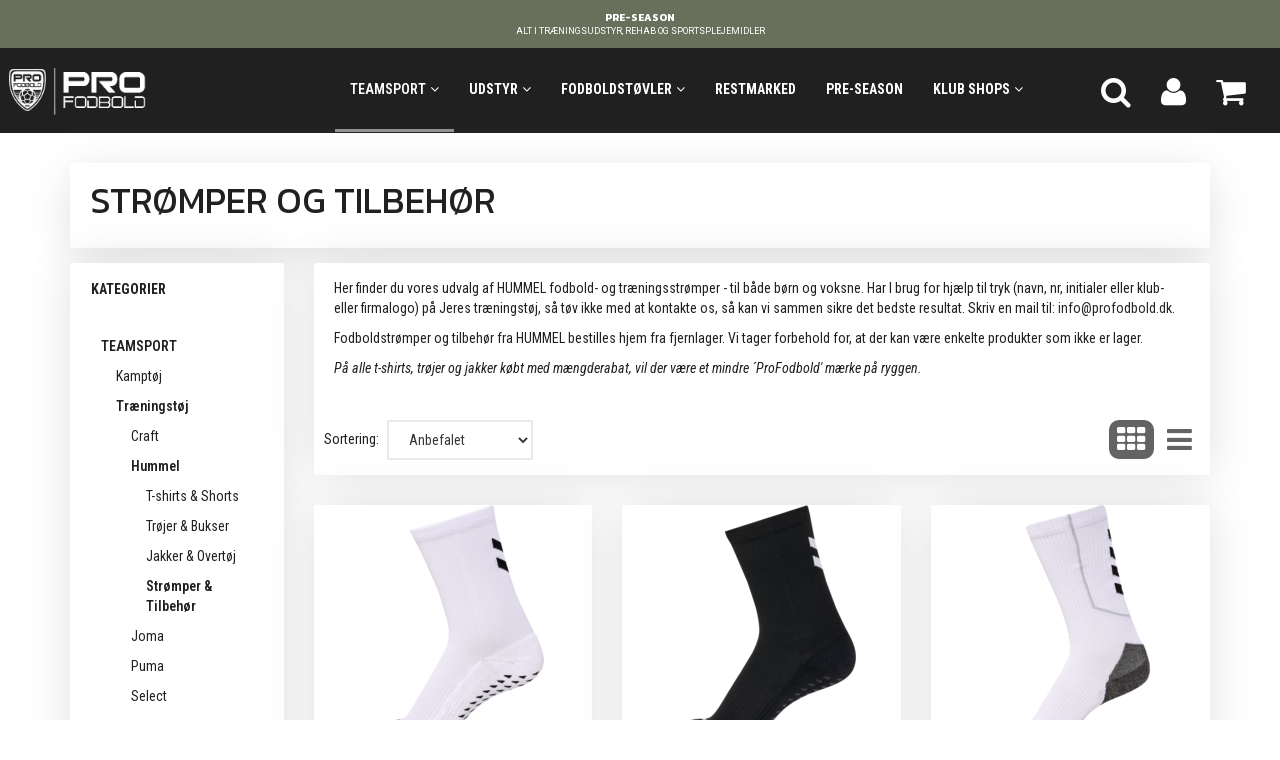

--- FILE ---
content_type: text/html; charset=UTF-8
request_url: https://profodbold.dk/stroemper-tilbehoer-371/
body_size: 25204
content:
<!doctype html>
<html class="no-js  "
	lang="da"
>
<head>
					<title>Strømper &amp; Tilbehør</title>
		<meta charset="utf-8">
		<meta http-equiv="X-UA-Compatible" content="IE=edge">
				<meta name="description" content="">
				<meta name="keywords" content="">
		<meta name="viewport" content="width=device-width, initial-scale=1">
								<link rel="alternate" hreflang="x-default" href="https://profodbold.dk/stroemper-tilbehoer-371/">
			<link rel="alternate" hreflang="da-dk" href="https://profodbold.dk/stroemper-tilbehoer-371/">
		
	<link rel="apple-touch-icon" href="/apple-touch-icon.png?v=2109556883">
	<link rel="icon" href="/favicon.ico?v=1980368190">

			<noscript>
	<style>
		.mm-inner .dropup,
		.mm-inner .dropdown {
			position: relative !important;
		}

		.dropdown:hover > .dropdown-menu {
			display: block !important;
			visibility: visible !important;
			opacity: 1;
		}

		.image.loading {
			opacity: 1;
		}

		.search-popup:hover .search {
			display: block;
		}
	</style>
</noscript>

<link rel="stylesheet" href="/build/frontend-theme/480.04a0f6ae.css"><link rel="stylesheet" href="/build/frontend-theme/theme.d6e74c8f.css">
	
			<script id="obbIePolyfills">

	/**
	 * Object.assign() for IE11
	 * https://developer.mozilla.org/en-US/docs/Web/JavaScript/Reference/Global_Objects/Object/assign#Polyfill
	 */
	if (typeof Object.assign !== 'function') {

		Object.defineProperty(Object, 'assign', {

			value: function assign(target, varArgs) {

				// TypeError if undefined or null
				if (target == null) {
					throw new TypeError('Cannot convert undefined or null to object');
				}

				var to = Object(target);

				for (var index = 1; index < arguments.length; index++) {

					var nextSource = arguments[index];

					if (nextSource != null) {

						for (var nextKey in nextSource) {

							// Avoid bugs when hasOwnProperty is shadowed
							if (Object.prototype.hasOwnProperty.call(nextSource, nextKey)) {
								to[nextKey] = nextSource[nextKey];
							}
						}
					}
				}

				return to;
			},

			writable: true,
			configurable: true
		});
	}

</script>
<script id="obbJqueryShim">

		!function(){var n=[],t=function(t){n.push(t)},o={ready:function(n){t(n)}};window.jQuery=window.$=function(n){return"function"==typeof n&&t(n),o},document.addEventListener("obbReady",function(){for(var t=n.shift();t;)t(),t=n.shift()})}();

	
</script>

<script id="obbInit">

	document.documentElement.className += (self === top) ? ' not-in-iframe' : ' in-iframe';

	window.obb = {

		DEVMODE: false,

		components: {},

		constants: {
			IS_IN_IFRAME: (self !== top),
		},

		data: {
			possibleDiscountUrl: '/discount/check-product',
			possibleWishlistUrl: '/wishlist/check',
			buildSliderUrl: '/slider',
		},

		fn: {},

		jsServerLoggerEnabled: false,
	};

</script>
<script id="obbConstants">

	/** @lends obbConstants */
	obb.constants = {
		HOST: 'https://profodbold.dk',

		// Environment
		IS_PROD_MODE: true,
		IS_DEV_MODE: false,
		IS_TEST_MODE: false,
		IS_TEST_RUNNING: document.documentElement.hasAttribute('webdriver'),

		// Browser detection
		// https://stackoverflow.com/a/23522755/1949503
		IS_BROWSER_SAFARI: /^((?!chrome|android).)*safari/i.test(navigator.userAgent),

		// Current currency
		CURRENCY: 'DKK',
		// Current currency
		CURRENCY_OPT: {
			'left': '',
			'right': ' DKK',
			'thousand': '.',
			'decimal': ',',
		},

		LOCALES: [{"code":"da","locale":"da_dk"}],

		// Common data attributes
		LAZY_LOAD_BOOL_ATTR: 'data-lazy-load',

		// Current language's localization id
		LOCALE_ID: 'da',

		// Shopping cart
		SHOPPINGCART_POPUP_STATUS: false,
		BROWSER_LANGUAGE_DETECTION_ENABLE: false,
		CART_COOKIE_GUEST_ID: '_gpp_gcid',
		CART_COOKIE_POPUP_FLAG: '_gpp_sc_popup',
		CART_IMAGE_WIDTH: '40',
		CART_IMAGE_HEIGHT: '40',

		COOKIE_FE_LIST_VIEW: '_gpp_shop_clw',
		COOKIE_FE_USER: '_gpp_y',
		COOKIE_FE_PURCHASE_SESSION: '_gpp_purchase_session',
		COOKIE_FE_TRACKING: '_gpp_tupv',
		COOKIE_FE_AGE: '_gpp_age',
		COOKIE_FE_LANGUAGE: '_gpp_shop_language',

		// Category page
		PRODUCT_LISTING_LAYOUT: 'grid',

		// Category filters
		FILTER_ANIMATION_DURATION: 400,
		FILTER_UPDATE_NUMBER_OF_PRODUCTS_DELAY: 400,
		FILTER_APPLY_DELAY: 2000,
		FILTER_PARAMS_WITH_MULTIPLE_VALUES_REGEXP: '^(av-\\d+|br|cat|stock|g-\\d+)$',

		// Viewport breakpoint widths
		viewport: {
			XP_MAX: 479,
			XS_MIN: 480,
			XS_MAX: 799,
			SM_MIN: 800,
			SM_MAX: 991,
			MD_MIN: 992,
			MD_MAX: 1199,
			LG_MIN: 1200,

			WIDTH_PARAM_IN_REQUEST: 'viewport_width',
			XP: 'xp',
			XS: 'xs',
			SM: 'sm',
			MD: 'md',
			LG: 'lg',
		},

		IS_SEARCH_AUTOCOMPLETE_ENABLED: true
	};

</script>

<script id="obbCookies">
	(function() {

		var obb = window.obb;

		obb.fn.setCookie = function setCookie(cname, cvalue, exdays) {
			var d = new Date();
			d.setTime(d.getTime() + (exdays * 24 * 60 * 60 * 1000));
			var expires = "expires=" + d.toUTCString();
			document.cookie = cname + "=" + cvalue + "; " + expires;
		};

		obb.fn.getCookie = function getCookie(cname) {
			var name = cname + "=";
			var ca = document.cookie.split(';');
			for (var i = 0; i < ca.length; i++) {
				var c = ca[i];
				while (c.charAt(0) == ' ') {
					c = c.substring(1);
				}
				if (c.indexOf(name) == 0) {
					return c.substring(name.length, c.length);
				}
			}
			return false;
		};

		
	})();
</script>

<script id="obbTranslations">

	/** @lends obbTranslations */
	obb.translations = {

		categories: "Kategorier",
		brands: "M\u00e6rker",
		products: "Produkter",
		pages: "Information",

		confirm: "Bekr\u00e6ft",
		confirmDelete: "Er du sikker p\u00e5 at du vil slette dette?",
		confirmDeleteWishlist: "Er du sikker p\u00e5 at du vil slette denne \u00f8nskeliste, med alt indhold?",

		add: "Tilf\u00f8j",
		moreWithEllipsis: "L\u00e6s mere...",

		foundProduct: "Fundet %s produkter",
		foundProducts: "%s produkter fundet",
		notAvailable: "Ikke tilg\u00e6ngelig",
		notFound: "Ikke fundet",
		pleaseChooseVariant: "V\u00e6lg venligst en variant",
		pleaseChooseAttribute: "V\u00e6lg venligst %s",
		pleaseChooseAttributes: "V\u00e6lg venligst %s og %s",

		viewAll: "Vis alle",
		viewAllFrom: "Se alle fra",
		quantityStep: "Denne vare s\u00e6lges kun i antal\/kolli af %s",
		quantityMinimum: "Minimum k\u00f8b af denne vare er %s",
		quantityMaximum: "Maks %s stk. kan k\u00f8bes af denne vare",

		notifications: {

			fillRequiredFields: "Ikke alle obligatoriske felter er udfyldt",
		},
		notAllProductAvaliableInSet: "Desv\u00e6rre er alle produkter i dette s\u00e6t ikke tilg\u00e6ngelige. V\u00e6lg en venligst en anden variant, eller fjern produkter som ikke er tilg\u00e6ngelige.",
		wasCopiedToClipboard: "Text was copied to clipboard",
	};

</script>


	
	<link rel="icon" href="/favicon.ico">
	
<script id="OBBGoogleAnalytics4">
	window.dataLayer = window.dataLayer || [];

	function gtag() {
		dataLayer.push(arguments);
	}

	gtag('js', new Date());






</script>

</head>

<body class="		page-category cid371 		has-products
		
	 ">
	

	<div id="page-wrapper" class="page-wrapper">

		<section id="page-inner" class="page-inner">

			<header id="header" class="site-header">
									
<div
	class="navbar-default navbar-mobile visible-xp-block visible-xs-block "
	data-hook="mobileNavbar"
	role="tabpanel"
>
	<div class="container">

		<div class="clearfix">
			
<div
	class="sidebar-toggle-wrap visible-xp-block visible-xs-block pull-left"
>
	<button
		class="btn btn-default sidebar-toggle sidebar-toggle-general"
		data-hook="toggleMobileMenu"
	>
		<i class="icon-bars">
			<span class="sr-only">Skifte navigation</span>
			<span class="icon-bar"></span>
			<span class="icon-bar"></span>
			<span class="icon-bar"></span>
		</i>
		<span>Menu</span>
	</button>
</div>

			<ul class="nav navbar-nav nav-pills navbar-mobile-tabs pull-right">

				<li>
					<a
						class="toggle-price-vat"
						title="Vis&#x20;priser&#x20;ekskl.&#x20;moms"
						href="https://profodbold.dk/_switch/price_vat"
					>
						<i class="glyphicon glyphicon-euro"></i>
					</a>
				</li>
				<li>
					<a
						class="toggle-tab-search"
						title="Søg"
						data-toggle="pill"
					>
						<i class="glyphicon glyphicon-search"></i>
					</a>
				</li>
				
				<li>
											<a
							class="login"
							data-hook="mobileNavbar-loginButton"
							title="Login"
							href="/user/"
							data-toggle="modal"
							data-target="#login-modal"
						>
							<i class="glyphicon glyphicon-user"></i>
						</a>
									</li>

									<li>
						<a
							class="toggle-tab-minicart "
							title="Cart"
							data-hook="mobileNavbar"
							href="#navbarMobileMinicart"
							data-toggle="pill"
						>
							<i class="glyphicon glyphicon-shopping-cart"></i>
							<span class="count badge"></span>
						</a>
					</li>
				
			</ul>
		</div>

		<div class="tab-content">
			<div
				class="tab-pane fade page-content tab-userbar"
				id="navbarMobileUserbar"
				data-hook="mobileNavbar-userMenu"
				role="tabpanel"
			>
				<ul class="nav navbar-nav">
					

					<li>
			<a class="login login-link"
   href="/user/"
   title="Login"
   data-toggle="modal"
   data-target="#login-modal"
	>
	<i class="glyphicon glyphicon-user"></i>
	<span class="title">
		Log ind
	</span>
</a>
		</li>
	
				</ul>
			</div>
		</div>

	</div>
</div>
														<div class="obb-app hidden-xp hidden-xs">
	<!-- Built with SliderBuilder v1.0.1 --><div class="app-slider-builder app-slider-builder_1744273845844" id="flexslider_app-slider-builder_1744273845844_93737201" style="max-width: 2000px;"><style>
@import '//fonts.googleapis.com/css?family=Kanit';
@import '//fonts.googleapis.com/css?family=Roboto';
@import '//fonts.googleapis.com/css?family=Raleway';
[lang="da"]:not([has-inner-lang]) #flexslider_app-slider-builder_1744273845844_93737201 [in-lang]:not([in-lang="da"]) {
	display: none;
}
#flexslider_app-slider-builder_1744273845844_93737201 > .slider-plugin {
	border: none;
	margin: 0;
}
#flexslider_app-slider-builder_1744273845844_93737201 p {
	margin: 0;
}
#flexslider_app-slider-builder_1744273845844_93737201 .layer-text {
	opacity: 0;
	transition: opacity .6s;
}
#flexslider_app-slider-builder_1744273845844_93737201 > .initialized .layer-text {
	opacity: 1;
}
#flexslider_app-slider-builder_1744273845844_93737201 .slides {
	font-size: 1px;
}
#flexslider_app-slider-builder_1744273845844_93737201 .flex-control-nav {
	z-index: 10;
	bottom: 3%;
}
[lang="da"]:not([has-inner-lang]) #flexslider_app-slider-builder_1744273845844_93737201 [data-srcset*="\"da\":\"\""] {
	background-image: none;
}
@media
	(min-width: 769px), 
	(-webkit-min-device-pixel-ratio: 2) and (min-width: 385px) 
{
	[lang="da"]:not([has-inner-lang]) #flexslider_app-slider-builder_1744273845844_93737201 [data-srcset*="\"da\":\"\""] {
		background-image: none;
	}
	
}
@media
	(min-width: 1081px), 
	(-webkit-min-device-pixel-ratio: 2) and (min-width: 541px) 
{
	[lang="da"]:not([has-inner-lang]) #flexslider_app-slider-builder_1744273845844_93737201 [data-srcset*="\"da\":\"\""] {
		background-image: none;
	}
	
}
@media
	(min-width: 1367px), 
	(-webkit-min-device-pixel-ratio: 2) and (min-width: 684px) 
{
	[lang="da"]:not([has-inner-lang]) #flexslider_app-slider-builder_1744273845844_93737201 [data-srcset*="\"da\":\"\""] {
		background-image: none;
	}
	
}

</style><div class="flexslider slider-plugin">
						<ul class="slides">
						<li class="sb-slide" onclick="location.href='/pre-season-416/'" style="cursor: pointer;"><div style="position: relative; padding-bottom: 3.75%;"><div class="image-and-text-wrap" style="position: absolute; top: 0px; bottom: 0px; left: 0px; right: 0px;"><div class="slide-image" style="background-color: rgb(104, 112, 92); background-origin: border-box; background-position: center center; background-repeat: no-repeat; background-size: cover; min-height: 50px; width: 100%; height: 100%;" data-srcset='{"da":""}'></div><div class="layer-group layer-text" style="text-align: center; top: 50%; transform: translateY(-50%); position: absolute; left: 15%; right: 15%;"><p class="layer layer-text-group-headline"><span class="layer layer-text-group-headline-text" in-lang="da" style="font-size: 16em; color: rgb(255, 255, 255); font-family: Kanit, AdobeBlank, Helvetica, Arial, sans-serif; font-weight: bold; border-radius: 4px;">PRE-SEASON</span></p><p class="layer layer-text-group-subheadline"><span class="layer layer-text-group-subheadline-text" in-lang="da" style="color: rgb(255, 255, 255); font-family: Roboto, AdobeBlank, Helvetica, Arial, sans-serif; font-size: 14em; border-radius: 4px;">ALT I TR&AElig;NINGSUDSTYR, REHAB OG SPORTSPLEJEMIDLER</span></p></div></div></div></li></ul>
					</div>
						<script>
							window.obb.componentInstances = window.obb.componentInstances || {};
							window.obb.componentInstances['flexslider_app-slider-builder_1744273845844_93737201'] = {
								options: ({animation:"slide", animationLoop:true, slideshowSpeed:5000, pauseOnHover:true, controlNav:true, directionNav:true, prevText:"", nextText:""}),
							};
						</script>
					</div>
</div>
 <div class="navbar navbar-default navbar-fixed-height"> 		<div class="container container-fluid"> 			<div class="row"> 				<div class="col-md-6"> 					
<div
	class="logo navbar-nav logo-kind-image"
	
	id="logo"
>
	<a
			aria-label="ProFodbold.dk"
			href="/"
			data-store-name="ProFodbold.dk"
		><img
					class="logo-image"
					src="https://profodbold.dk/media/cache/logo_thumb_origin/images/140359685_819202005477247_4886137741317842522_n-Photoroom%20%286%29.png?1729085030"
					alt="ProFodbold.dk"
				></a></div>
  				</div> 				<div class="col-md-18"> 					<nav class="navbar-right navbar-nav hidden-xp hidden-xs"> 						
<ul class="search-popup nav navbar-nav pull-left"
	
>
	<li
		class="dropdown"
	>
		<a
			href="#"
					>
			<i class="glyphicon glyphicon-search"></i>
		</a>
	</li>
</ul>
  						

	<ul
		class="userbar nav navbar-nav pull-left"
		id="userbar"
		
	>

		
					<li>
				<a class="login login-link"
   href="/user/"
   title="Login"
   data-toggle="modal"
   data-target="#login-modal"
	>
	<i class="glyphicon glyphicon-user"></i>
	<span class="title">
		Log ind
	</span>
</a>
			</li>
			</ul>

  						
	<ul
		class="minicart minicart-wide  nav navbar-nav pull-right"
		id="minicart"
		
	>
		<li
			class="dropdown"
			data-backdrop="static"
			data-dropdown-align="right"
			data-reload-name="cart"
			data-reload-url="/cart/show/minicart/wide"
		>
			
<a aria-label="Indkøbskurv" href="/cart/"  data-toggle="dropdown" data-hover="dropdown" data-link-is-clickable>

	<i class="glyphicon glyphicon-shopping-cart"></i>
	<span class="title">
		Indkøbskurv
	</span>
	<span class="total">
		
	</span>
	<span class="count badge">
		0
	</span>

</a>

<div class="dropdown-menu prevent-click-event-propagation">
	

	<div class="cart cart-wide panel panel-default  "
		
	>
		<div class="panel-heading">
			Indkøbskurv
		</div>

		<div class="panel-body"
			 data-reload-name="cart"
			 data-reload-url="/cart/show/cartbody_minified/wide"
		>
			

	<div class="inner empty">
		<span class="empty-cart-message">
			Din indkøbskurv er tom!
		</span>
	</div>




			
	<div class="cards ">
					<img src="https://profodbold.dk/media/cache/small_cards/images/certificates/dankort.gif" alt="paymentlogo">
					<img src="https://profodbold.dk/media/cache/small_cards/images/certificates/mastercard.gif" alt="paymentlogo">
					<img src="https://profodbold.dk/media/cache/small_cards/images/certificates/visa.gif" alt="paymentlogo">
			</div>
		</div>

		<div class="panel-footer">

			<form action="/checkout">
				<button type="submit" class="btn btn-primary btn-block">
					Til kassen
				</button>
			</form>

			<form action="/cart/">
				<button type="submit" class="btn btn-default btn-block">
					Se indkøbskurv
				</button>
			</form>
		</div>

	</div>
</div>

		</li>
	</ul>
  					</nav> 					



					
		<ul class="horizontal-categories-menu nav navbar-nav hidden-xp hidden-xs navbar-nav mm-inner max-level-3 ">
											
						 	
													
	<li class="cid24 level1 parent has-children dropdown mm-fw mm-columns-7"
					data-dropdown-align="center"
			>
		<a class="dropdown-toggle"
		   href="/teamsport-24/"
							data-toggle="dropdown"
				data-hover="dropdown"
				data-link-is-clickable
					>
			
			<span class="col-title">
				<span class="title">TEAMSPORT</span>

				
				<span class="caret"></span>
				</span>
		</a>

											
								<ul class="dropdown-menu hidden mm-content">
				
											
			<li class="mm-column col-sm-1" style="width: 14.285714285714%;">
			<ul>
																																						
		
											
	<li class="cid59 level2 has-children mm-cell"
			>
		<a class=""
		   href="/kamptoej-59/"
					>
			
			<span class="col-title">
				<span class="title">Kamptøj</span>

				
				</span>
		</a>

											
								<ul class="">
				
																			
		
			
	<li class="cid281 level3"
			>
		<a class=""
		   href="/craft-281/"
					>
			
			<span class="col-title">
				<span class="title">Craft</span>

				
				</span>
		</a>

											
			</li>

															
		
			
	<li class="cid283 level3"
			>
		<a class=""
		   href="/hummel-283/"
					>
			
			<span class="col-title">
				<span class="title">Hummel</span>

				
				</span>
		</a>

											
			</li>

															
		
			
	<li class="cid282 level3"
			>
		<a class=""
		   href="/joma-282/"
					>
			
			<span class="col-title">
				<span class="title">Joma</span>

				
				</span>
		</a>

											
			</li>

															
		
			
	<li class="cid284 level3"
			>
		<a class=""
		   href="/puma-284/"
					>
			
			<span class="col-title">
				<span class="title">Puma</span>

				
				</span>
		</a>

											
			</li>

															
		
			
	<li class="cid285 level3"
			>
		<a class=""
		   href="/select-285/"
					>
			
			<span class="col-title">
				<span class="title">Select</span>

				
				</span>
		</a>

											
			</li>

															
		
			
	<li class="cid286 level3"
			>
		<a class=""
		   href="/uhlsport-286/"
					>
			
			<span class="col-title">
				<span class="title">Uhlsport</span>

				
				</span>
		</a>

											
			</li>

												</ul>
			</li>

																		</ul>
		</li>
			<li class="mm-column col-sm-1" style="width: 14.285714285714%;">
			<ul>
																																						
		
											
	<li class="cid39 level2 parent has-children mm-cell"
			>
		<a class=""
		   href="/traeningstoej-39/"
					>
			
			<span class="col-title">
				<span class="title">Træningstøj</span>

				
				</span>
		</a>

											
								<ul class="">
				
																			
		
			
	<li class="cid41 level3"
			>
		<a class=""
		   href="/craft-41/"
					>
			
			<span class="col-title">
				<span class="title">Craft</span>

				
				</span>
		</a>

											
			</li>

															
		
			
	<li class="cid42 level3 parent"
			>
		<a class=""
		   href="/hummel-42/"
					>
			
			<span class="col-title">
				<span class="title">Hummel</span>

				
				</span>
		</a>

											
			</li>

															
		
			
	<li class="cid318 level3"
			>
		<a class=""
		   href="/joma-318/"
					>
			
			<span class="col-title">
				<span class="title">Joma</span>

				
				</span>
		</a>

											
			</li>

															
		
			
	<li class="cid43 level3"
			>
		<a class=""
		   href="/puma-43/"
					>
			
			<span class="col-title">
				<span class="title">Puma</span>

				
				</span>
		</a>

											
			</li>

															
		
			
	<li class="cid44 level3"
			>
		<a class=""
		   href="/select-44/"
					>
			
			<span class="col-title">
				<span class="title">Select</span>

				
				</span>
		</a>

											
			</li>

															
		
			
	<li class="cid152 level3"
			>
		<a class=""
		   href="/uhlsport-152/"
					>
			
			<span class="col-title">
				<span class="title">Uhlsport</span>

				
				</span>
		</a>

											
			</li>

												</ul>
			</li>

																		</ul>
		</li>
			<li class="mm-column col-sm-1" style="width: 14.285714285714%;">
			<ul>
																																						
		
											
	<li class="cid406 level2 has-children mm-cell"
			>
		<a class=""
		   href="/baselayer-406/"
					>
			
			<span class="col-title">
				<span class="title">Baselayer</span>

				
				</span>
		</a>

											
								<ul class="">
				
																			
		
			
	<li class="cid407 level3"
			>
		<a class=""
		   href="/craft-407/"
					>
			
			<span class="col-title">
				<span class="title">Craft</span>

				
				</span>
		</a>

											
			</li>

															
		
			
	<li class="cid408 level3"
			>
		<a class=""
		   href="/joma-408/"
					>
			
			<span class="col-title">
				<span class="title">Joma</span>

				
				</span>
		</a>

											
			</li>

															
		
			
	<li class="cid409 level3"
			>
		<a class=""
		   href="/select-409/"
					>
			
			<span class="col-title">
				<span class="title">Select</span>

				
				</span>
		</a>

											
			</li>

															
		
			
	<li class="cid410 level3"
			>
		<a class=""
		   href="/uhlsport-410/"
					>
			
			<span class="col-title">
				<span class="title">Uhlsport</span>

				
				</span>
		</a>

											
			</li>

												</ul>
			</li>

																		</ul>
		</li>
			<li class="mm-column col-sm-1" style="width: 14.285714285714%;">
			<ul>
																																						
		
											
	<li class="cid53 level2 has-children mm-cell"
			>
		<a class=""
		   href="/maalmandstoej-53/"
					>
			
			<span class="col-title">
				<span class="title">Målmandstøj</span>

				
				</span>
		</a>

											
								<ul class="">
				
																			
		
			
	<li class="cid56 level3"
			>
		<a class=""
		   href="/craft-56/"
					>
			
			<span class="col-title">
				<span class="title">Craft</span>

				
				</span>
		</a>

											
			</li>

															
		
			
	<li class="cid431 level3"
			>
		<a class=""
		   href="/hummel-431/"
					>
			
			<span class="col-title">
				<span class="title">Hummel</span>

				
				</span>
		</a>

											
			</li>

															
		
			
	<li class="cid57 level3"
			>
		<a class=""
		   href="/puma-57/"
					>
			
			<span class="col-title">
				<span class="title">Puma</span>

				
				</span>
		</a>

											
			</li>

															
		
			
	<li class="cid54 level3"
			>
		<a class=""
		   href="/select-54/"
					>
			
			<span class="col-title">
				<span class="title">Select</span>

				
				</span>
		</a>

											
			</li>

															
		
			
	<li class="cid153 level3"
			>
		<a class=""
		   href="/uhlsport-153/"
					>
			
			<span class="col-title">
				<span class="title">Uhlsport</span>

				
				</span>
		</a>

											
			</li>

												</ul>
			</li>

																		</ul>
		</li>
			<li class="mm-column col-sm-1" style="width: 14.285714285714%;">
			<ul>
																																						
		
											
	<li class="cid327 level2 has-children mm-cell"
			>
		<a class=""
		   href="/overtoej-327/"
					>
			
			<span class="col-title">
				<span class="title">Overtøj</span>

				
				</span>
		</a>

											
								<ul class="">
				
																			
		
			
	<li class="cid423 level3"
			>
		<a class=""
		   href="/craft-423/"
					>
			
			<span class="col-title">
				<span class="title">Craft</span>

				
				</span>
		</a>

											
			</li>

															
		
			
	<li class="cid424 level3"
			>
		<a class=""
		   href="/hummel-424/"
					>
			
			<span class="col-title">
				<span class="title">Hummel</span>

				
				</span>
		</a>

											
			</li>

															
		
			
	<li class="cid425 level3"
			>
		<a class=""
		   href="/puma-425/"
					>
			
			<span class="col-title">
				<span class="title">Puma</span>

				
				</span>
		</a>

											
			</li>

															
		
			
	<li class="cid426 level3"
			>
		<a class=""
		   href="/select-426/"
					>
			
			<span class="col-title">
				<span class="title">Select</span>

				
				</span>
		</a>

											
			</li>

															
		
			
	<li class="cid427 level3"
			>
		<a class=""
		   href="/uhlsport-427/"
					>
			
			<span class="col-title">
				<span class="title">Uhlsport</span>

				
				</span>
		</a>

											
			</li>

												</ul>
			</li>

																		</ul>
		</li>
			<li class="mm-column col-sm-1" style="width: 14.285714285714%;">
			<ul>
																																						
		
											
	<li class="cid143 level2 has-children mm-cell"
			>
		<a class=""
		   href="/klubsamarbejde-143/"
					>
			
			<span class="col-title">
				<span class="title">Klubsamarbejde</span>

				
				</span>
		</a>

											
								<ul class="">
				
																			
		
			
	<li class="cid145 level3"
			>
		<a class=""
		   href="/bk-hellas-145/"
					>
			
			<span class="col-title">
				<span class="title">BK Hellas</span>

				
				</span>
		</a>

											
			</li>

															
		
			
	<li class="cid411 level3"
			>
		<a class=""
		   href="/bk-vestergaarden-411/"
					>
			
			<span class="col-title">
				<span class="title">BK Vestergården</span>

				
				</span>
		</a>

											
			</li>

															
		
			
	<li class="cid146 level3"
			>
		<a class=""
		   href="/fc-udfordringen-146/"
					>
			
			<span class="col-title">
				<span class="title">FC Udfordringen</span>

				
				</span>
		</a>

											
			</li>

															
		
			
	<li class="cid430 level3"
			>
		<a class=""
		   href="/mikki-nielsen-fodboldtraening-430/"
					>
			
			<span class="col-title">
				<span class="title">Mikki Nielsen Fodboldtræning</span>

				
				</span>
		</a>

											
			</li>

															
		
			
	<li class="cid147 level3"
			>
		<a class=""
		   href="/kalas-if-147/"
					>
			
			<span class="col-title">
				<span class="title">Kalas IF</span>

				
				</span>
		</a>

											
			</li>

															
		
			
	<li class="cid279 level3"
			>
		<a class=""
		   href="/rosenhoej-bk-279/"
					>
			
			<span class="col-title">
				<span class="title">Rosenhøj BK</span>

				
				</span>
		</a>

											
			</li>

															
		
			
	<li class="cid353 level3"
			>
		<a class=""
		   href="/strandgaardsparkens-bk-353/"
					>
			
			<span class="col-title">
				<span class="title">Strandgårdsparkens BK</span>

				
				</span>
		</a>

											
			</li>

															
		
			
	<li class="cid150 level3"
			>
		<a class=""
		   href="/vigerslev-bk-150/"
					>
			
			<span class="col-title">
				<span class="title">Vigerslev BK</span>

				
				</span>
		</a>

											
			</li>

															
		
			
	<li class="cid151 level3"
			>
		<a class=""
		   href="/vikingarna-if-151/"
					>
			
			<span class="col-title">
				<span class="title">Vikingarna IF</span>

				
				</span>
		</a>

											
			</li>

												</ul>
			</li>

																		</ul>
		</li>
			<li class="mm-column col-sm-1" style="width: 14.285714285714%;">
			<ul>
																																						
		
						
	<li class="cid206 level2 mm-cell"
			>
		<a class=""
		   href="/tryk-tranfers-206/"
					>
			
			<span class="col-title">
				<span class="title">Tryk/tranfers</span>

				
				</span>
		</a>

						
			</li>

																		</ul>
		</li>
	
		
							</ul>
			</li>

											
						 	
													
	<li class="cid3 level1 has-children dropdown mm-fw mm-columns-6"
					data-dropdown-align="center"
			>
		<a class="dropdown-toggle"
		   href="/udstyr-3/"
							data-toggle="dropdown"
				data-hover="dropdown"
				data-link-is-clickable
					>
			
			<span class="col-title">
				<span class="title">UDSTYR</span>

				
				<span class="caret"></span>
				</span>
		</a>

											
								<ul class="dropdown-menu hidden mm-content">
				
											
			<li class="mm-column col-sm-1" style="width: 16.666666666667%;">
			<ul>
																																						
		
											
	<li class="cid364 level2 has-children mm-cell"
			>
		<a class=""
		   href="/maalmand-364/"
					>
			
			<span class="col-title">
				<span class="title">Målmand</span>

				
				</span>
		</a>

											
								<ul class="">
				
																			
		
			
	<li class="cid365 level3"
			>
		<a class=""
		   href="/maalmandshandsker-365/"
					>
			
			<span class="col-title">
				<span class="title">Målmandshandsker</span>

				
				</span>
		</a>

											
			</li>

															
		
			
	<li class="cid366 level3"
			>
		<a class=""
		   href="/beskyttelse-366/"
					>
			
			<span class="col-title">
				<span class="title">Beskyttelse</span>

				
				</span>
		</a>

											
			</li>

												</ul>
			</li>

																																																	
		
											
	<li class="cid140 level2 has-children mm-cell"
			>
		<a class=""
		   href="/benskinner-140/"
					>
			
			<span class="col-title">
				<span class="title">Benskinner</span>

				
				</span>
		</a>

											
								<ul class="">
				
																			
		
			
	<li class="cid363 level3"
			>
		<a class=""
		   href="/tilbehoer-363/"
					>
			
			<span class="col-title">
				<span class="title">Tilbehør</span>

				
				</span>
		</a>

											
			</li>

												</ul>
			</li>

																		</ul>
		</li>
			<li class="mm-column col-sm-1" style="width: 16.666666666667%;">
			<ul>
																																						
		
											
	<li class="cid141 level2 has-children mm-cell"
			>
		<a class=""
		   href="/sportstasker-141/"
					>
			
			<span class="col-title">
				<span class="title">Sportstasker</span>

				
				</span>
		</a>

											
								<ul class="">
				
																			
		
			
	<li class="cid186 level3"
			>
		<a class=""
		   href="/craft-186/"
					>
			
			<span class="col-title">
				<span class="title">Craft</span>

				
				</span>
		</a>

											
			</li>

															
		
			
	<li class="cid187 level3"
			>
		<a class=""
		   href="/hummel-187/"
					>
			
			<span class="col-title">
				<span class="title">Hummel</span>

				
				</span>
		</a>

											
			</li>

															
		
			
	<li class="cid188 level3"
			>
		<a class=""
		   href="/puma-188/"
					>
			
			<span class="col-title">
				<span class="title">Puma</span>

				
				</span>
		</a>

											
			</li>

															
		
			
	<li class="cid189 level3"
			>
		<a class=""
		   href="/select-189/"
					>
			
			<span class="col-title">
				<span class="title">Select</span>

				
				</span>
		</a>

											
			</li>

															
		
			
	<li class="cid190 level3"
			>
		<a class=""
		   href="/uhlsport-190/"
					>
			
			<span class="col-title">
				<span class="title">Uhlsport</span>

				
				</span>
		</a>

											
			</li>

															
		
			
	<li class="cid191 level3"
			>
		<a class=""
		   href="/oevrige-191/"
					>
			
			<span class="col-title">
				<span class="title">Øvrige</span>

				
				</span>
		</a>

											
			</li>

												</ul>
			</li>

																		</ul>
		</li>
			<li class="mm-column col-sm-1" style="width: 16.666666666667%;">
			<ul>
																																						
		
											
	<li class="cid142 level2 has-children mm-cell"
			>
		<a class=""
		   href="/fodbolde-142/"
					>
			
			<span class="col-title">
				<span class="title">Fodbolde</span>

				
				</span>
		</a>

											
								<ul class="">
				
																			
		
			
	<li class="cid415 level3"
			>
		<a class=""
		   href="/hummel-415/"
					>
			
			<span class="col-title">
				<span class="title">Hummel</span>

				
				</span>
		</a>

											
			</li>

															
		
			
	<li class="cid183 level3"
			>
		<a class=""
		   href="/select-183/"
					>
			
			<span class="col-title">
				<span class="title">Select</span>

				
				</span>
		</a>

											
			</li>

															
		
			
	<li class="cid184 level3"
			>
		<a class=""
		   href="/uhlsport-184/"
					>
			
			<span class="col-title">
				<span class="title">Uhlsport</span>

				
				</span>
		</a>

											
			</li>

															
		
			
	<li class="cid245 level3"
			>
		<a class=""
		   href="/tilbehoer-245/"
					>
			
			<span class="col-title">
				<span class="title">Tilbehør</span>

				
				</span>
		</a>

											
			</li>

												</ul>
			</li>

																		</ul>
		</li>
			<li class="mm-column col-sm-1" style="width: 16.666666666667%;">
			<ul>
																																						
		
											
	<li class="cid170 level2 has-children mm-cell"
			>
		<a class=""
		   href="/traener-170/"
					>
			
			<span class="col-title">
				<span class="title">Træner</span>

				
				</span>
		</a>

											
								<ul class="">
				
																			
		
			
	<li class="cid172 level3"
			>
		<a class=""
		   href="/overtraeksveste-172/"
					>
			
			<span class="col-title">
				<span class="title">Overtræksveste</span>

				
				</span>
		</a>

											
			</li>

															
		
			
	<li class="cid173 level3"
			>
		<a class=""
		   href="/traeningsudstyr-173/"
					>
			
			<span class="col-title">
				<span class="title">Træningsudstyr</span>

				
				</span>
		</a>

											
			</li>

															
		
			
	<li class="cid174 level3"
			>
		<a class=""
		   href="/traeningspakker-174/"
					>
			
			<span class="col-title">
				<span class="title">Træningspakker</span>

				
				</span>
		</a>

											
			</li>

															
		
			
	<li class="cid175 level3"
			>
		<a class=""
		   href="/taktik-175/"
					>
			
			<span class="col-title">
				<span class="title">Taktik</span>

				
				</span>
		</a>

											
			</li>

															
		
			
	<li class="cid244 level3"
			>
		<a class=""
		   href="/boldtilbehoer-244/"
					>
			
			<span class="col-title">
				<span class="title">Boldtilbehør</span>

				
				</span>
		</a>

											
			</li>

															
		
			
	<li class="cid243 level3"
			>
		<a class=""
		   href="/diverse-243/"
					>
			
			<span class="col-title">
				<span class="title">Diverse</span>

				
				</span>
		</a>

											
			</li>

												</ul>
			</li>

																																																	
		
											
	<li class="cid204 level2 has-children mm-cell"
			>
		<a class=""
		   href="/dommer-204/"
					>
			
			<span class="col-title">
				<span class="title">Dommer</span>

				
				</span>
		</a>

											
								<ul class="">
				
																			
		
			
	<li class="cid398 level3"
			>
		<a class=""
		   href="/dommertoej-398/"
					>
			
			<span class="col-title">
				<span class="title">Dommertøj</span>

				
				</span>
		</a>

											
			</li>

															
		
			
	<li class="cid399 level3"
			>
		<a class=""
		   href="/udstyr-399/"
					>
			
			<span class="col-title">
				<span class="title">Udstyr</span>

				
				</span>
		</a>

											
			</li>

												</ul>
			</li>

																		</ul>
		</li>
			<li class="mm-column col-sm-1" style="width: 16.666666666667%;">
			<ul>
																																						
		
											
	<li class="cid171 level2 has-children mm-cell"
			>
		<a class=""
		   href="/sportspleje-171/"
					>
			
			<span class="col-title">
				<span class="title">Sportspleje</span>

				
				</span>
		</a>

											
								<ul class="">
				
																			
		
			
	<li class="cid176 level3"
			>
		<a class=""
		   href="/medicintasker-176/"
					>
			
			<span class="col-title">
				<span class="title">Medicintasker</span>

				
				</span>
		</a>

											
			</li>

															
		
			
	<li class="cid177 level3"
			>
		<a class=""
		   href="/tape-bandager-177/"
					>
			
			<span class="col-title">
				<span class="title">Tape, bandager</span>

				
				</span>
		</a>

											
			</li>

															
		
			
	<li class="cid178 level3"
			>
		<a class=""
		   href="/cremer-isposer-178/"
					>
			
			<span class="col-title">
				<span class="title">Cremer, isposer</span>

				
				</span>
		</a>

											
			</li>

															
		
			
	<li class="cid179 level3"
			>
		<a class=""
		   href="/genoptraening-179/"
					>
			
			<span class="col-title">
				<span class="title">Genoptræning</span>

				
				</span>
		</a>

											
			</li>

												</ul>
			</li>

																																																	
		
						
	<li class="cid274 level2 mm-cell"
			>
		<a class=""
		   href="/vinter-274/"
					>
			
			<span class="col-title">
				<span class="title">Vinter</span>

				
				</span>
		</a>

						
			</li>

																		</ul>
		</li>
			<li class="mm-column col-sm-1" style="width: 16.666666666667%;">
			<ul>
																</ul>
		</li>
	
		
							</ul>
			</li>

											
						 	
								
	<li class="cid25 level1 has-children dropdown"
					data-dropdown-align="left"
			>
		<a class="dropdown-toggle"
		   href="/fodboldstoevler-25/"
							data-toggle="dropdown"
				data-hover="dropdown"
				data-link-is-clickable
					>
			
			<span class="col-title">
				<span class="title">FODBOLDSTØVLER</span>

				
				<span class="caret"></span>
				</span>
		</a>

											
								<ul class="dropdown-menu hidden">
				
																			
		
			
	<li class="cid90 level2"
			>
		<a class=""
		   href="/alm-graes-fg-90/"
					>
			
			<span class="col-title">
				<span class="title">Alm. Græs (FG)</span>

				
				</span>
		</a>

						
			</li>

															
		
			
	<li class="cid91 level2"
			>
		<a class=""
		   href="/kunstgraes-ag-91/"
					>
			
			<span class="col-title">
				<span class="title">Kunstgræs (AG)</span>

				
				</span>
		</a>

						
			</li>

															
		
			
	<li class="cid262 level2"
			>
		<a class=""
		   href="/klassikere-262/"
					>
			
			<span class="col-title">
				<span class="title">Klassikere</span>

				
				</span>
		</a>

						
			</li>

															
		
			
	<li class="cid92 level2"
			>
		<a class=""
		   href="/indendoers-in-92/"
					>
			
			<span class="col-title">
				<span class="title">Indendørs (IN)</span>

				
				</span>
		</a>

						
			</li>

															
		
			
	<li class="cid93 level2"
			>
		<a class=""
		   href="/tilbehoer-93/"
					>
			
			<span class="col-title">
				<span class="title">Tilbehør</span>

				
				</span>
		</a>

						
			</li>

												</ul>
			</li>

											
						 	
			
	<li class="cid334 level1"
					data-dropdown-align="left"
			>
		<a class=""
		   href="/restmarked-334/"
					>
			
			<span class="col-title">
				<span class="title">RESTMARKED</span>

				
				</span>
		</a>

						
			</li>

											
						 	
			
	<li class="cid416 level1"
					data-dropdown-align="left"
			>
		<a class=""
		   href="/pre-season-416/"
					>
			
			<span class="col-title">
				<span class="title">PRE-SEASON</span>

				
				</span>
		</a>

						
			</li>

											
						 	
								
	<li class="cid220 level1 has-children dropdown"
					data-dropdown-align="left"
			>
		<a class="dropdown-toggle"
		   href="/klub-shops-220/"
							data-toggle="dropdown"
				data-hover="dropdown"
				data-link-is-clickable
					>
			
			<span class="col-title">
				<span class="title">KLUB SHOPS</span>

				
				<span class="caret"></span>
				</span>
		</a>

											
								<ul class="dropdown-menu hidden">
				
																			
		
			
	<li class="cid230 level2"
			>
		<a class=""
		   href="/bk-hellas-230/"
					>
			
			<span class="col-title">
				<span class="title">BK Hellas</span>

				
				</span>
		</a>

						
			</li>

															
		
			
	<li class="cid361 level2"
			>
		<a class=""
		   href="/bk-vestergaarden-361/"
					>
			
			<span class="col-title">
				<span class="title">BK Vestergården</span>

				
				</span>
		</a>

						
			</li>

															
		
			
	<li class="cid231 level2"
			>
		<a class=""
		   href="/fc-udfordringen-231/"
					>
			
			<span class="col-title">
				<span class="title">FC Udfordringen</span>

				
				</span>
		</a>

						
			</li>

															
		
			
	<li class="cid232 level2"
			>
		<a class=""
		   href="/kalas-if-232/"
					>
			
			<span class="col-title">
				<span class="title">Kalas IF</span>

				
				</span>
		</a>

						
			</li>

															
		
			
	<li class="cid422 level2"
			>
		<a class=""
		   href="/mikki-nielsen-fodboldtraening-422/"
					>
			
			<span class="col-title">
				<span class="title">Mikki Nielsen Fodboldtræning</span>

				
				</span>
		</a>

						
			</li>

															
		
			
	<li class="cid278 level2"
			>
		<a class=""
		   href="/rosenhoej-bk-278/"
					>
			
			<span class="col-title">
				<span class="title">Rosenhøj BK</span>

				
				</span>
		</a>

						
			</li>

															
		
			
	<li class="cid234 level2"
			>
		<a class=""
		   href="/sbv-09-234/"
					>
			
			<span class="col-title">
				<span class="title">SBV 09</span>

				
				</span>
		</a>

						
			</li>

															
		
			
	<li class="cid439 level2"
			>
		<a class=""
		   href="/strandgaardsparkens-bk-439/"
					>
			
			<span class="col-title">
				<span class="title">Strandgårdsparkens BK</span>

				
				</span>
		</a>

						
			</li>

															
		
			
	<li class="cid236 level2"
			>
		<a class=""
		   href="/vigerslev-bk-236/"
					>
			
			<span class="col-title">
				<span class="title">Vigerslev BK</span>

				
				</span>
		</a>

						
			</li>

															
		
			
	<li class="cid237 level2"
			>
		<a class=""
		   href="/vikingarna-if-237/"
					>
			
			<span class="col-title">
				<span class="title">Vikingarna IF</span>

				
				</span>
		</a>

						
			</li>

												</ul>
			</li>

					</ul>

	
  				</div> 			</div> 		</div> 	</div>								<div class="section-border container"></div>
			</header>

							<main id="main" class="site-main">
					<div class="container notification-wrap">
						<div id="notification">
																</div>
					</div>
						<div class="container">
        

	<header class="page-header ">
		<h1>
			<span class="page-header-title">
				STRØMPER OG TILBEHØR
			</span>
		</h1>
	</header>

        <div class="space-separator size-medium"></div>
        <div class="row" style="">
            <div class="col-md-5">
                



							
<div
	class="panel panel-default categories hidden-xp hidden-xs"
		>
			<div class="panel-heading">
							Kategorier
			
		</div>
	
						



					<ul class="nav nav-links categories-menu panel-body hidden-xp hidden-xs">
											
		
								
	<li class="cid24 level1 parent has-children"
			>
		<a class=""
		   href="/teamsport-24/"
					>
			
			<span class="col-title">
				<span class="title">TEAMSPORT</span>

				
				</span>
		</a>

											
								<ul class="">
				
																			
		
			
	<li class="cid59 level2"
			>
		<a class=""
		   href="/kamptoej-59/"
					>
			
			<span class="col-title">
				<span class="title">Kamptøj</span>

				
				</span>
		</a>

						
			</li>

															
		
								
	<li class="cid39 level2 parent has-children"
			>
		<a class=""
		   href="/traeningstoej-39/"
					>
			
			<span class="col-title">
				<span class="title">Træningstøj</span>

				
				</span>
		</a>

											
								<ul class="">
				
																			
		
			
	<li class="cid41 level3"
			>
		<a class=""
		   href="/craft-41/"
					>
			
			<span class="col-title">
				<span class="title">Craft</span>

				
				</span>
		</a>

						
			</li>

															
		
								
	<li class="cid42 level3 parent has-children"
			>
		<a class=""
		   href="/hummel-42/"
					>
			
			<span class="col-title">
				<span class="title">Hummel</span>

				
				</span>
		</a>

											
								<ul class="">
				
																			
		
			
	<li class="cid369 level4"
			>
		<a class=""
		   href="/t-shirts-shorts-369/"
					>
			
			<span class="col-title">
				<span class="title">T-shirts &amp; Shorts</span>

				
				</span>
		</a>

						
			</li>

															
		
			
	<li class="cid370 level4"
			>
		<a class=""
		   href="/troejer-bukser-370/"
					>
			
			<span class="col-title">
				<span class="title">Trøjer &amp; Bukser</span>

				
				</span>
		</a>

						
			</li>

															
		
			
	<li class="cid372 level4"
			>
		<a class=""
		   href="/jakker-overtoej-372/"
					>
			
			<span class="col-title">
				<span class="title">Jakker &amp; Overtøj</span>

				
				</span>
		</a>

						
			</li>

															
		
			
	<li class="cid371 level4 active"
			>
		<a class=""
		   href="/stroemper-tilbehoer-371/"
					>
			
			<span class="col-title">
				<span class="title">Strømper &amp; Tilbehør</span>

				
				</span>
		</a>

						
			</li>

												</ul>
			</li>

															
		
			
	<li class="cid318 level3"
			>
		<a class=""
		   href="/joma-318/"
					>
			
			<span class="col-title">
				<span class="title">Joma</span>

				
				</span>
		</a>

						
			</li>

															
		
			
	<li class="cid43 level3"
			>
		<a class=""
		   href="/puma-43/"
					>
			
			<span class="col-title">
				<span class="title">Puma</span>

				
				</span>
		</a>

						
			</li>

															
		
			
	<li class="cid44 level3"
			>
		<a class=""
		   href="/select-44/"
					>
			
			<span class="col-title">
				<span class="title">Select</span>

				
				</span>
		</a>

						
			</li>

															
		
			
	<li class="cid152 level3"
			>
		<a class=""
		   href="/uhlsport-152/"
					>
			
			<span class="col-title">
				<span class="title">Uhlsport</span>

				
				</span>
		</a>

						
			</li>

												</ul>
			</li>

															
		
			
	<li class="cid406 level2"
			>
		<a class=""
		   href="/baselayer-406/"
					>
			
			<span class="col-title">
				<span class="title">Baselayer</span>

				
				</span>
		</a>

						
			</li>

															
		
			
	<li class="cid53 level2"
			>
		<a class=""
		   href="/maalmandstoej-53/"
					>
			
			<span class="col-title">
				<span class="title">Målmandstøj</span>

				
				</span>
		</a>

						
			</li>

															
		
			
	<li class="cid327 level2"
			>
		<a class=""
		   href="/overtoej-327/"
					>
			
			<span class="col-title">
				<span class="title">Overtøj</span>

				
				</span>
		</a>

						
			</li>

															
		
			
	<li class="cid143 level2"
			>
		<a class=""
		   href="/klubsamarbejde-143/"
					>
			
			<span class="col-title">
				<span class="title">Klubsamarbejde</span>

				
				</span>
		</a>

						
			</li>

															
		
			
	<li class="cid206 level2"
			>
		<a class=""
		   href="/tryk-tranfers-206/"
					>
			
			<span class="col-title">
				<span class="title">Tryk/tranfers</span>

				
				</span>
		</a>

						
			</li>

												</ul>
			</li>

											
		
			
	<li class="cid3 level1"
			>
		<a class=""
		   href="/udstyr-3/"
					>
			
			<span class="col-title">
				<span class="title">UDSTYR</span>

				
				</span>
		</a>

						
			</li>

											
		
			
	<li class="cid25 level1"
			>
		<a class=""
		   href="/fodboldstoevler-25/"
					>
			
			<span class="col-title">
				<span class="title">FODBOLDSTØVLER</span>

				
				</span>
		</a>

						
			</li>

											
		
			
	<li class="cid334 level1"
			>
		<a class=""
		   href="/restmarked-334/"
					>
			
			<span class="col-title">
				<span class="title">RESTMARKED</span>

				
				</span>
		</a>

						
			</li>

											
		
			
	<li class="cid416 level1"
			>
		<a class=""
		   href="/pre-season-416/"
					>
			
			<span class="col-title">
				<span class="title">PRE-SEASON</span>

				
				</span>
		</a>

						
			</li>

											
		
			
	<li class="cid220 level1"
			>
		<a class=""
		   href="/klub-shops-220/"
					>
			
			<span class="col-title">
				<span class="title">KLUB SHOPS</span>

				
				</span>
		</a>

						
			</li>

					</ul>
	
			

	</div>
	
			
 
	
<div
	class="panel panel-default filter filter-panel collapsible hidden-xp hidden-xs hidden-sm "
				data-hook="filterPanel"
	>
			<div class="panel-heading">
			
			<span>Tilpas udvalg</span>

			<button type="button"
					class="panel-toggle"
					data-toggle="collapse"
					data-target="#filterPanelBody"
			>
				<span class="glyphicon glyphicon-menu-up"></span>
				<span class="sr-only">Skifte filter</span>
			</button>

		
		</div>
	
		

			<div
			class="panel-body collapse in"
							id="filterPanelBody"
					>
			
			
								
			
	<div
	class="filter-group filter-group-attr-57 filter-type-attribute"
	data-id="attr-57"
	data-type="attribute"
>
	<a
		class="group-toggle accordion-toggle"
		href="#filter-attr-57"
		data-toggle="collapse"
		aria-expanded="true"
	>
		<span class="title">
			Størrelse
		</span>
		<i class="icon glyphicon glyphicon-chevron-up"></i>
	</a>
	<ul
		class="collapse in list-unstyled"
		id="filter-attr-57"
	>
		
						
			

<li class="list-item-checkboxes list-item-attrs scroller">
	
	<ul class="form-group list-unstyled list-type-list">
					<li class="list-item-attr-checkbox  ">
	<div class="checkbox-container">
	<a
		class="checkbox styled "
		href="#"
		data-filter-param="av-57=485"
		data-filter-title="27-30"
		data-url="https://profodbold.dk/stroemper-tilbehoer-371/?av-57=485"
		data-value-id="485"
			>
		<i class="icon styled" ></i>

		<span class="title" title="27-30">

			<span class="text">
				27-30
			</span>
			<span class="title-count"><span class="parenthesis">(</span><span class="count">3</span><span class="parenthesis">)</span></span>		</span>
			</a>
	</div>
</li>
					<li class="list-item-attr-checkbox  ">
	<div class="checkbox-container">
	<a
		class="checkbox styled "
		href="#"
		data-filter-param="av-57=486"
		data-filter-title="31-34"
		data-url="https://profodbold.dk/stroemper-tilbehoer-371/?av-57=486"
		data-value-id="486"
			>
		<i class="icon styled" ></i>

		<span class="title" title="31-34">

			<span class="text">
				31-34
			</span>
			<span class="title-count"><span class="parenthesis">(</span><span class="count">3</span><span class="parenthesis">)</span></span>		</span>
			</a>
	</div>
</li>
					<li class="list-item-attr-checkbox  ">
	<div class="checkbox-container">
	<a
		class="checkbox styled "
		href="#"
		data-filter-param="av-57=487"
		data-filter-title="35-38"
		data-url="https://profodbold.dk/stroemper-tilbehoer-371/?av-57=487"
		data-value-id="487"
			>
		<i class="icon styled" ></i>

		<span class="title" title="35-38">

			<span class="text">
				35-38
			</span>
			<span class="title-count"><span class="parenthesis">(</span><span class="count">6</span><span class="parenthesis">)</span></span>		</span>
			</a>
	</div>
</li>
					<li class="list-item-attr-checkbox  ">
	<div class="checkbox-container">
	<a
		class="checkbox styled "
		href="#"
		data-filter-param="av-57=488"
		data-filter-title="39-42"
		data-url="https://profodbold.dk/stroemper-tilbehoer-371/?av-57=488"
		data-value-id="488"
			>
		<i class="icon styled" ></i>

		<span class="title" title="39-42">

			<span class="text">
				39-42
			</span>
			<span class="title-count"><span class="parenthesis">(</span><span class="count">6</span><span class="parenthesis">)</span></span>		</span>
			</a>
	</div>
</li>
					<li class="list-item-attr-checkbox  ">
	<div class="checkbox-container">
	<a
		class="checkbox styled "
		href="#"
		data-filter-param="av-57=489"
		data-filter-title="43-45"
		data-url="https://profodbold.dk/stroemper-tilbehoer-371/?av-57=489"
		data-value-id="489"
			>
		<i class="icon styled" ></i>

		<span class="title" title="43-45">

			<span class="text">
				43-45
			</span>
			<span class="title-count"><span class="parenthesis">(</span><span class="count">6</span><span class="parenthesis">)</span></span>		</span>
			</a>
	</div>
</li>
					<li class="list-item-attr-checkbox  ">
	<div class="checkbox-container">
	<a
		class="checkbox styled "
		href="#"
		data-filter-param="av-57=504"
		data-filter-title="46-48"
		data-url="https://profodbold.dk/stroemper-tilbehoer-371/?av-57=504"
		data-value-id="504"
			>
		<i class="icon styled" ></i>

		<span class="title" title="46-48">

			<span class="text">
				46-48
			</span>
			<span class="title-count"><span class="parenthesis">(</span><span class="count">6</span><span class="parenthesis">)</span></span>		</span>
			</a>
	</div>
</li>
			</ul>

	</li>


		

		<li class="list-item-apply-button">
	<div class="form-group">

		<a
			class="btn btn-primary btn-sm filter-apply"
			data-hook="applyFiltersButton"
			href="#"
		>
			Anvend
		</a>

	</div>
</li>
	</ul>
</div>

			
	<div
	class="filter-group filter-group-attr-58 filter-type-attribute"
	data-id="attr-58"
	data-type="attribute"
>
	<a
		class="group-toggle accordion-toggle"
		href="#filter-attr-58"
		data-toggle="collapse"
		aria-expanded="true"
	>
		<span class="title">
			Størrelse
		</span>
		<i class="icon glyphicon glyphicon-chevron-up"></i>
	</a>
	<ul
		class="collapse in list-unstyled"
		id="filter-attr-58"
	>
		
						
			

<li class="list-item-checkboxes list-item-attrs scroller">
	
	<ul class="form-group list-unstyled list-type-list">
					<li class="list-item-attr-checkbox  ">
	<div class="checkbox-container">
	<a
		class="checkbox styled "
		href="#"
		data-filter-param="av-58=492"
		data-filter-title="32-35"
		data-url="https://profodbold.dk/stroemper-tilbehoer-371/?av-58=492"
		data-value-id="492"
			>
		<i class="icon styled" ></i>

		<span class="title" title="32-35">

			<span class="text">
				32-35
			</span>
			<span class="title-count"><span class="parenthesis">(</span><span class="count">2</span><span class="parenthesis">)</span></span>		</span>
			</a>
	</div>
</li>
					<li class="list-item-attr-checkbox  ">
	<div class="checkbox-container">
	<a
		class="checkbox styled "
		href="#"
		data-filter-param="av-58=493"
		data-filter-title="36-40"
		data-url="https://profodbold.dk/stroemper-tilbehoer-371/?av-58=493"
		data-value-id="493"
			>
		<i class="icon styled" ></i>

		<span class="title" title="36-40">

			<span class="text">
				36-40
			</span>
			<span class="title-count"><span class="parenthesis">(</span><span class="count">2</span><span class="parenthesis">)</span></span>		</span>
			</a>
	</div>
</li>
					<li class="list-item-attr-checkbox  ">
	<div class="checkbox-container">
	<a
		class="checkbox styled "
		href="#"
		data-filter-param="av-58=494"
		data-filter-title="41-45"
		data-url="https://profodbold.dk/stroemper-tilbehoer-371/?av-58=494"
		data-value-id="494"
			>
		<i class="icon styled" ></i>

		<span class="title" title="41-45">

			<span class="text">
				41-45
			</span>
			<span class="title-count"><span class="parenthesis">(</span><span class="count">2</span><span class="parenthesis">)</span></span>		</span>
			</a>
	</div>
</li>
					<li class="list-item-attr-checkbox  ">
	<div class="checkbox-container">
	<a
		class="checkbox styled "
		href="#"
		data-filter-param="av-58=495"
		data-filter-title="46-48"
		data-url="https://profodbold.dk/stroemper-tilbehoer-371/?av-58=495"
		data-value-id="495"
			>
		<i class="icon styled" ></i>

		<span class="title" title="46-48">

			<span class="text">
				46-48
			</span>
			<span class="title-count"><span class="parenthesis">(</span><span class="count">2</span><span class="parenthesis">)</span></span>		</span>
			</a>
	</div>
</li>
			</ul>

	</li>


		

		<li class="list-item-apply-button">
	<div class="form-group">

		<a
			class="btn btn-primary btn-sm filter-apply"
			data-hook="applyFiltersButton"
			href="#"
		>
			Anvend
		</a>

	</div>
</li>
	</ul>
</div>

	
	
	<div
	class="filter-group filter-group-price filter-type-price"
	data-id="price"
	data-type="price"
>
	<a
		class="group-toggle accordion-toggle"
		href="#filter-price"
		data-toggle="collapse"
		aria-expanded="true"
	>
		<span class="title">
			Prisniveau
		</span>
		<i class="icon glyphicon glyphicon-chevron-up"></i>
	</a>
	<ul
		class="collapse in list-unstyled"
		id="filter-price"
	>
		
			<li class="list-item-price-range">
		<form method="get" action="/stroemper-tilbehoer-371/">
		<div class="row">
			<div class="col-xs-12">

				<div class="form-group">
					<input
						type="text"
						class="form-control"
						name="from"
						data-filter-param="from"
						data-filter-title="fra"
						placeholder="fra"
						value=""
					>
				</div>

			</div>
			<div class="col-xs-12">

				<div class="form-group">
					<input
						type="text"
						class="form-control"
						name="to"
						data-filter-param="to"
						placeholder="til"
						data-filter-title="til"
						value=""
					>
				</div>

			</div>
		</div>
		</form>
</li>

		

		<li class="list-item-apply-button">
	<div class="form-group">

		<a
			class="btn btn-primary btn-sm filter-apply"
			data-hook="applyFiltersButton"
			href="#"
		>
			Anvend
		</a>

	</div>
</li>
	</ul>
</div>


	
	<div
	class="filter-group filter-group-stock filter-type-stock"
	data-id="stock"
	data-type="stock"
>
	<a
		class="group-toggle accordion-toggle"
		href="#filter-stock"
		data-toggle="collapse"
		aria-expanded="true"
	>
		<span class="title">
			På lager
		</span>
		<i class="icon glyphicon glyphicon-chevron-up"></i>
	</a>
	<ul
		class="collapse in list-unstyled"
		id="filter-stock"
	>
		
			
<li class="list-item-checkboxes list-item-stock">
	<ul class="form-group list-unstyled">

		<li class="list-item-attr-checkbox  ">
	<div class="checkbox-container">
	<a
		class="checkbox styled "
		href="#"
		data-filter-param="stock=1"
		data-filter-title="på lager"
		data-url="https://profodbold.dk/stroemper-tilbehoer-371/?stock=1"
		data-value-id="1"
			>
		<i class="icon styled" ></i>

		<span class="title" title="p&#x00E5;&#x20;lager">

			<span class="text">
				på lager
			</span>
			<span class="title-count"><span class="parenthesis">(</span><span class="count">0</span><span class="parenthesis">)</span></span>		</span>
			</a>
	</div>
</li>

	</ul>
</li>

		

		<li class="list-item-apply-button">
	<div class="form-group">

		<a
			class="btn btn-primary btn-sm filter-apply"
			data-hook="applyFiltersButton"
			href="#"
		>
			Anvend
		</a>

	</div>
</li>
	</ul>
</div>




		
		</div>
	</div>
            </div>
            <div class="col-md-19">
                
	
		
	
	<section
		class="category
				show-category-top-toolbar-on-desktop
				show-category-bottom-toolbar-on-desktop
				"
		id="category"
	>
		<div class="page-content">
								<div class="category-details category-info page-content-row clearfix ">
		<p>Her finder du vores udvalg af HUMMEL fodbold- og træningsstrømper - til både børn og voksne. Har I brug for hjælp til tryk (navn, nr, initialer eller klub- eller firmalogo) på Jeres træningstøj, så tøv ikke med at kontakte os, så kan vi sammen sikre det bedste resultat. Skriv en mail til: <a href="mailto:info@profodbold.dk">info@profodbold.dk</a>.</p>
<p>Fodboldstrømper og tilbehør fra HUMMEL bestilles hjem fra fjernlager. Vi tager forbehold for, at der kan være enkelte produkter som ikke er lager.</p>
<p><em>På alle t-shirts, trøjer og jakker købt med mængderabat, vil der være et mindre ´ProFodbold' mærke på ryggen.</em></p>
	</div>

			
			
							<div class="category-toolbar category-toolbar-top product-filter page-content-row">
							<div class="row">

	<div class="col-md-12 product-listing-view-controls">

		<div class="col-filter hide">
			
	<button
		class="
			btn btn-default
			sidebar-toggle sidebar-toggle-filters
			hidden-md hidden-lg
			
		"
		data-hook="toggleFiltersMobileMenu"
	>
		<span>Filtre</span>
	</button>

		</div>

		
				<form method="get" action="/stroemper-tilbehoer-371/" class="form-inline col-sorting">

				<label class="hidden-xp hidden-xs required label-required-indicator">Sortering:</label>

				<select name="sorting" required="required"  class="products-sorting form-control"><option value="recommended" selected="selected" >Anbefalet</option><option value="alphabet" >Navn (A til Å)</option><option value="balphabet" >Navn (Å til A)</option><option value="price:lowest" >Priser: Stigende</option><option value="price:highest" >Priser: Faldende</option><option value="bestsellers" >Topsælgere</option><option value="whatsnew" >Nyheder</option><option value="rating" >Bedømmelse</option><option value="discount" >Rabat</option></select>

							<input type="hidden" name="view" value="grid">
			
			<noscript>
				<input type="submit" class="btn btn-sm btn-primary" value="Anvend"/>
			</noscript>

				</form>

		
	</div>

	<div class="col-md-12 hidden-xp hidden-xs hidden-sm product-listing-view-toggle">
		<div
			class="btn-group pull-right"
			data-toggle="buttons-radio"
		>
			<a href="https://profodbold.dk/stroemper-tilbehoer-371/?view=grid"
			   class="list-switch btn btn-default btn-sm active ladda-button"
			   data-list-switch="grid"
			   data-style="zoom-in"
			   data-spinner-color="#000"
			   title="Grid"
			   rel="nofollow"
			>
				<i class="glyphicon glyphicon-th-large ladda-label"></i>
			</a>

			<a href="https://profodbold.dk/stroemper-tilbehoer-371/?view=list"
			   class="list-switch btn btn-default btn-sm ladda-button"
			   data-list-switch="list"
			   data-spinner-color="#000"
			   data-style="zoom-in"
			   title="List"
			   rel="nofollow"
			>
				<i class="glyphicon glyphicon-th-list ladda-label"></i>
			</a>
		</div>
	</div>
</div>
	
				</div>
					</div>

														<div class="category-pagination category-pagination-top top-pagination">
					
	
				


				</div>
			
			<div
				class="product-listing eq-height-container "
				id="product-listing"
			>
									
<div class="product-view-wrap product-view-grid-wrap">
	<div class="product-view product-view-grid row">

		
			


<div class="product pid5078 has-variants has-multiple-variants col-xp-12 col-xs-8 eq-height text-center  ">
	<form
		class="inner"
				action="/cart/add/product/5078"
		data-submit-executor
	>
				
		<div class="labels">
	
	
	
				
	
	


</div>
	
<div
	class="product-image"
	data-slides-count="1"
>
	<ul
		class=""
		data-id="5078"
		data-widget-type="productListImage"
		data-bxslider-options="[]"
	>
					<li>
				<a class="more product-image-wrap"
				   href="/stroemper-tilbehoer-371/hummel-essential-grip-sokker-hvid-sort-p5078"
				   rel="product-gallery"
				>
					
<div
		class="image image-wrapped image-responsive image-center  img-box-width"
				style="max-width: 220px; "
		data-id="20274"
	><div class="img-box-height"
			 style="padding-bottom: 113.63636363636%;"
		><div class="img-wrap"><div class="img-background img-border"></div><div class="img-content"><span
							class="img-upscaled img-border "

							 title="Hummel Essential Grip Sokker - Hvid/sort" 
															style="background-image: url('https://profodbold.dk/media/cache/category_thumb/product-images/50/78/563192_506961760470318.9173.png.png?1760470319');"
							
							
						></span><img
							class="img img-border "

							 alt="Hummel Essential Grip Sokker - Hvid/sort" 							 title="Hummel Essential Grip Sokker - Hvid/sort" 
															src="https://profodbold.dk/media/cache/category_thumb/product-images/50/78/563192_506961760470318.9173.png.png?1760470319"
							
							style="height:100%; width: auto;" width="250" height="188"
						><noscript><img
								class="img-border "
								src="https://profodbold.dk/media/cache/category_thumb/product-images/50/78/563192_506961760470318.9173.png.png?1760470319"
								 alt="Hummel Essential Grip Sokker - Hvid/sort" 								 title="Hummel Essential Grip Sokker - Hvid/sort" 							></noscript></div><div class="img-overlay"></div></div></div></div>
									</a>
			</li>
			</ul>

	
	<div class="quick-view-link hidden-xp hidden-xs">
		<a
			class="btn btn-default btn-block btn-xs"
			href="/p5078/quick"
			data-toggle="modal"
			data-target="#quickview-5078"
		>
			<i class="glyphicon glyphicon-zoom-in"></i>
			<span>Se kort info</span>
		</a>
	</div>

</div>

<div class="properties">
		
	<div class="property brand ">
		<span class="term">
		</span>
		<span class="definition" itemprop="brand">
						<a href="/hummel/">
				<span class="brand-title">HUMMEL</span>
				
				<img src="/images/brands/hummel-logo (2).jpg" class="brand-logo">



			</a>
			
			
			
					</span>
	</div>
		
<div class="title eq-title-height ">

	<a href="/stroemper-tilbehoer-371/hummel-essential-grip-sokker-hvid-sort-p5078">
		Hummel Essential Grip Sokker - Hvid/sort
	</a>

	
</div>
		

<div class="property choice price id5078 id-main ">

	
		<div class="prices-list">

			
			<div class="regular
											">

																								
								<span class="price-label">
					
				</span>
				
				
				<span class="price-value">
					120,00 DKK
									</span>
				

			</div>


			
			
						
					</div>

	
</div>
			
			</div>

<div class="flex-grow"></div>

<div class="properties-additional">
			

	<div class="product-actions">
	
	
</div>
	</div>	</form>
</div>

		
			


<div class="product pid5079 has-variants has-multiple-variants col-xp-12 col-xs-8 eq-height text-center  ">
	<form
		class="inner"
				action="/cart/add/product/5079"
		data-submit-executor
	>
				
		<div class="labels">
	
	
	
				
	
	


</div>
	
<div
	class="product-image"
	data-slides-count="1"
>
	<ul
		class=""
		data-id="5079"
		data-widget-type="productListImage"
		data-bxslider-options="[]"
	>
					<li>
				<a class="more product-image-wrap"
				   href="/stroemper-tilbehoer-371/hummel-essential-grip-sokker-sort-p5079"
				   rel="product-gallery"
				>
					
<div
		class="image image-wrapped image-responsive image-center  img-box-width"
				style="max-width: 220px; "
		data-id="20278"
	><div class="img-box-height"
			 style="padding-bottom: 113.63636363636%;"
		><div class="img-wrap"><div class="img-background img-border"></div><div class="img-content"><span
							class="img-upscaled img-border "

							 title="Hummel Essential Grip Sokker - Sort" 
															style="background-image: url('https://profodbold.dk/media/cache/category_thumb/product-images/50/79/563189_506961760470623.6081.png.png?1760470624');"
							
							
						></span><img
							class="img img-border "

							 alt="Hummel Essential Grip Sokker - Sort" 							 title="Hummel Essential Grip Sokker - Sort" 
															src="https://profodbold.dk/media/cache/category_thumb/product-images/50/79/563189_506961760470623.6081.png.png?1760470624"
							
							style="height:100%; width: auto;" width="250" height="188"
						><noscript><img
								class="img-border "
								src="https://profodbold.dk/media/cache/category_thumb/product-images/50/79/563189_506961760470623.6081.png.png?1760470624"
								 alt="Hummel Essential Grip Sokker - Sort" 								 title="Hummel Essential Grip Sokker - Sort" 							></noscript></div><div class="img-overlay"></div></div></div></div>
									</a>
			</li>
			</ul>

	
	<div class="quick-view-link hidden-xp hidden-xs">
		<a
			class="btn btn-default btn-block btn-xs"
			href="/p5079/quick"
			data-toggle="modal"
			data-target="#quickview-5079"
		>
			<i class="glyphicon glyphicon-zoom-in"></i>
			<span>Se kort info</span>
		</a>
	</div>

</div>

<div class="properties">
		
	<div class="property brand ">
		<span class="term">
		</span>
		<span class="definition" itemprop="brand">
						<a href="/hummel/">
				<span class="brand-title">HUMMEL</span>
				
				<img src="/images/brands/hummel-logo (2).jpg" class="brand-logo">



			</a>
			
			
			
					</span>
	</div>
		
<div class="title eq-title-height ">

	<a href="/stroemper-tilbehoer-371/hummel-essential-grip-sokker-sort-p5079">
		Hummel Essential Grip Sokker - Sort
	</a>

	
</div>
		

<div class="property choice price id5079 id-main ">

	
		<div class="prices-list">

			
			<div class="regular
											">

																								
								<span class="price-label">
					
				</span>
				
				
				<span class="price-value">
					120,00 DKK
									</span>
				

			</div>


			
			
						
					</div>

	
</div>
			
			</div>

<div class="flex-grow"></div>

<div class="properties-additional">
			

	<div class="product-actions">
	
	
</div>
	</div>	</form>
</div>

		
			


<div class="product pid2869 has-variants has-multiple-variants col-xp-12 col-xs-8 eq-height text-center  ">
	<form
		class="inner"
				action="/cart/add/product/2869"
		data-submit-executor
	>
				
		<div class="labels">
	
	
	
				
	
	


</div>
	
<div
	class="product-image"
	data-slides-count="1"
>
	<ul
		class=""
		data-id="2869"
		data-widget-type="productListImage"
		data-bxslider-options="[]"
	>
					<li>
				<a class="more product-image-wrap"
				   href="/stroemper-tilbehoer-371/hummel-pro-training-sokker-hvid-sort-p2869"
				   rel="product-gallery"
				>
					
<div
		class="image image-wrapped image-responsive image-center  img-box-width"
				style="max-width: 220px; "
		data-id="20272"
	><div class="img-box-height"
			 style="padding-bottom: 113.63636363636%;"
		><div class="img-wrap"><div class="img-background img-border"></div><div class="img-content"><span
							class="img-upscaled img-border "

							 title="Hummel Pro Training Sokker - Hvid/sort" 
															style="background-image: url('https://profodbold.dk/media/cache/category_thumb/product-images/28/69/563174_506961760469635.3689.png.png?1760469636');"
							
							
						></span><img
							class="img img-border "

							 alt="Hummel Pro Training Sokker - Hvid/sort" 							 title="Hummel Pro Training Sokker - Hvid/sort" 
															src="https://profodbold.dk/media/cache/category_thumb/product-images/28/69/563174_506961760469635.3689.png.png?1760469636"
							
							style="height:100%; width: auto;" width="250" height="188"
						><noscript><img
								class="img-border "
								src="https://profodbold.dk/media/cache/category_thumb/product-images/28/69/563174_506961760469635.3689.png.png?1760469636"
								 alt="Hummel Pro Training Sokker - Hvid/sort" 								 title="Hummel Pro Training Sokker - Hvid/sort" 							></noscript></div><div class="img-overlay"></div></div></div></div>
									</a>
			</li>
			</ul>

	
	<div class="quick-view-link hidden-xp hidden-xs">
		<a
			class="btn btn-default btn-block btn-xs"
			href="/p2869/quick"
			data-toggle="modal"
			data-target="#quickview-2869"
		>
			<i class="glyphicon glyphicon-zoom-in"></i>
			<span>Se kort info</span>
		</a>
	</div>

</div>

<div class="properties">
		
	<div class="property brand ">
		<span class="term">
		</span>
		<span class="definition" itemprop="brand">
						<a href="/hummel/">
				<span class="brand-title">HUMMEL</span>
				
				<img src="/images/brands/hummel-logo (2).jpg" class="brand-logo">



			</a>
			
			
			
					</span>
	</div>
		
<div class="title eq-title-height ">

	<a href="/stroemper-tilbehoer-371/hummel-pro-training-sokker-hvid-sort-p2869">
		Hummel Pro Training Sokker - Hvid/sort
	</a>

	
</div>
		

<div class="property choice price id2869 id-main ">

	
		<div class="prices-list">

			
			<div class="regular
											">

																								
								<span class="price-label">
					
				</span>
				
				
				<span class="price-value">
					80,00 DKK
									</span>
				

			</div>


			
			
						
					</div>

	
</div>
			
			</div>

<div class="flex-grow"></div>

<div class="properties-additional">
			

	<div class="product-actions">
	
	
</div>
	</div>	</form>
</div>

		
			


<div class="product pid5080 has-variants has-multiple-variants col-xp-12 col-xs-8 eq-height text-center  ">
	<form
		class="inner"
				action="/cart/add/product/5080"
		data-submit-executor
	>
				
		<div class="labels">
	
	
	
				
	
	


</div>
	
<div
	class="product-image"
	data-slides-count="1"
>
	<ul
		class=""
		data-id="5080"
		data-widget-type="productListImage"
		data-bxslider-options="[]"
	>
					<li>
				<a class="more product-image-wrap"
				   href="/stroemper-tilbehoer-371/hummel-pro-training-sokker-sort-hvid-p5080"
				   rel="product-gallery"
				>
					
<div
		class="image image-wrapped image-responsive image-center  img-box-width"
				style="max-width: 220px; "
		data-id="20266"
	><div class="img-box-height"
			 style="padding-bottom: 113.63636363636%;"
		><div class="img-wrap"><div class="img-background img-border"></div><div class="img-content"><span
							class="img-upscaled img-border "

							 title="Hummel Pro Training Sokker - Sort/hvid" 
															style="background-image: url('https://profodbold.dk/media/cache/category_thumb/product-images/50/80/563153_506961760469151.9352.png.png?1760469152');"
							
							
						></span><img
							class="img img-border "

							 alt="Hummel Pro Training Sokker - Sort/hvid" 							 title="Hummel Pro Training Sokker - Sort/hvid" 
															src="https://profodbold.dk/media/cache/category_thumb/product-images/50/80/563153_506961760469151.9352.png.png?1760469152"
							
							style="height:100%; width: auto;" width="250" height="188"
						><noscript><img
								class="img-border "
								src="https://profodbold.dk/media/cache/category_thumb/product-images/50/80/563153_506961760469151.9352.png.png?1760469152"
								 alt="Hummel Pro Training Sokker - Sort/hvid" 								 title="Hummel Pro Training Sokker - Sort/hvid" 							></noscript></div><div class="img-overlay"></div></div></div></div>
									</a>
			</li>
			</ul>

	
	<div class="quick-view-link hidden-xp hidden-xs">
		<a
			class="btn btn-default btn-block btn-xs"
			href="/p5080/quick"
			data-toggle="modal"
			data-target="#quickview-5080"
		>
			<i class="glyphicon glyphicon-zoom-in"></i>
			<span>Se kort info</span>
		</a>
	</div>

</div>

<div class="properties">
		
	<div class="property brand ">
		<span class="term">
		</span>
		<span class="definition" itemprop="brand">
						<a href="/hummel/">
				<span class="brand-title">HUMMEL</span>
				
				<img src="/images/brands/hummel-logo (2).jpg" class="brand-logo">



			</a>
			
			
			
					</span>
	</div>
		
<div class="title eq-title-height ">

	<a href="/stroemper-tilbehoer-371/hummel-pro-training-sokker-sort-hvid-p5080">
		Hummel Pro Training Sokker - Sort/hvid
	</a>

	
</div>
		

<div class="property choice price id5080 id-main ">

	
		<div class="prices-list">

			
			<div class="regular
											">

																								
								<span class="price-label">
					
				</span>
				
				
				<span class="price-value">
					80,00 DKK
									</span>
				

			</div>


			
			
						
					</div>

	
</div>
			
			</div>

<div class="flex-grow"></div>

<div class="properties-additional">
			

	<div class="product-actions">
	
	
</div>
	</div>	</form>
</div>

		
			


<div class="product pid5081 has-variants has-multiple-variants col-xp-12 col-xs-8 eq-height text-center  ">
	<form
		class="inner"
				action="/cart/add/product/5081"
		data-submit-executor
	>
				
		<div class="labels">
	
	
	
				
	
	


</div>
	
<div
	class="product-image"
	data-slides-count="1"
>
	<ul
		class=""
		data-id="5081"
		data-widget-type="productListImage"
		data-bxslider-options="[]"
	>
					<li>
				<a class="more product-image-wrap"
				   href="/stroemper-tilbehoer-371/hummel-pro-training-sokker-graa-sort-p5081"
				   rel="product-gallery"
				>
					
<div
		class="image image-wrapped image-responsive image-center  img-box-width"
				style="max-width: 220px; "
		data-id="20268"
	><div class="img-box-height"
			 style="padding-bottom: 113.63636363636%;"
		><div class="img-wrap"><div class="img-background img-border"></div><div class="img-content"><span
							class="img-upscaled img-border "

							 title="Hummel Pro Training Sokker - Grå/sort" 
															style="background-image: url('https://profodbold.dk/media/cache/category_thumb/product-images/50/81/563147_506961760469362.38.png.png?1760469363');"
							
							
						></span><img
							class="img img-border "

							 alt="Hummel Pro Training Sokker - Grå/sort" 							 title="Hummel Pro Training Sokker - Grå/sort" 
															src="https://profodbold.dk/media/cache/category_thumb/product-images/50/81/563147_506961760469362.38.png.png?1760469363"
							
							style="height:100%; width: auto;" width="250" height="188"
						><noscript><img
								class="img-border "
								src="https://profodbold.dk/media/cache/category_thumb/product-images/50/81/563147_506961760469362.38.png.png?1760469363"
								 alt="Hummel Pro Training Sokker - Grå/sort" 								 title="Hummel Pro Training Sokker - Grå/sort" 							></noscript></div><div class="img-overlay"></div></div></div></div>
									</a>
			</li>
			</ul>

	
	<div class="quick-view-link hidden-xp hidden-xs">
		<a
			class="btn btn-default btn-block btn-xs"
			href="/p5081/quick"
			data-toggle="modal"
			data-target="#quickview-5081"
		>
			<i class="glyphicon glyphicon-zoom-in"></i>
			<span>Se kort info</span>
		</a>
	</div>

</div>

<div class="properties">
		
	<div class="property brand ">
		<span class="term">
		</span>
		<span class="definition" itemprop="brand">
						<a href="/hummel/">
				<span class="brand-title">HUMMEL</span>
				
				<img src="/images/brands/hummel-logo (2).jpg" class="brand-logo">



			</a>
			
			
			
					</span>
	</div>
		
<div class="title eq-title-height ">

	<a href="/stroemper-tilbehoer-371/hummel-pro-training-sokker-graa-sort-p5081">
		Hummel Pro Training Sokker - Grå/sort
	</a>

	
</div>
		

<div class="property choice price id5081 id-main ">

	
		<div class="prices-list">

			
			<div class="regular
											">

																								
								<span class="price-label">
					
				</span>
				
				
				<span class="price-value">
					80,00 DKK
									</span>
				

			</div>


			
			
						
					</div>

	
</div>
			
			</div>

<div class="flex-grow"></div>

<div class="properties-additional">
			

	<div class="product-actions">
	
	
</div>
	</div>	</form>
</div>

		
			


<div class="product pid5083 has-variants has-multiple-variants col-xp-12 col-xs-8 eq-height text-center  ">
	<form
		class="inner"
				action="/cart/add/product/5083"
		data-submit-executor
	>
				
		<div class="labels">
	
	
	
				
	
	


</div>
	
<div
	class="product-image"
	data-slides-count="1"
>
	<ul
		class=""
		data-id="5083"
		data-widget-type="productListImage"
		data-bxslider-options="[]"
	>
					<li>
				<a class="more product-image-wrap"
				   href="/stroemper-tilbehoer-371/hummel-pro-training-sokker-navy-hvid-p5083"
				   rel="product-gallery"
				>
					
<div
		class="image image-wrapped image-responsive image-center  img-box-width"
				style="max-width: 220px; "
		data-id="20270"
	><div class="img-box-height"
			 style="padding-bottom: 113.63636363636%;"
		><div class="img-wrap"><div class="img-background img-border"></div><div class="img-content"><span
							class="img-upscaled img-border "

							 title="Hummel Pro Training Sokker - Navy/hvid" 
															style="background-image: url('https://profodbold.dk/media/cache/category_thumb/product-images/50/83/563168_506961760469391.0578.png.png?1760469391');"
							
							
						></span><img
							class="img img-border "

							 alt="Hummel Pro Training Sokker - Navy/hvid" 							 title="Hummel Pro Training Sokker - Navy/hvid" 
															src="https://profodbold.dk/media/cache/category_thumb/product-images/50/83/563168_506961760469391.0578.png.png?1760469391"
							
							style="height:100%; width: auto;" width="250" height="188"
						><noscript><img
								class="img-border "
								src="https://profodbold.dk/media/cache/category_thumb/product-images/50/83/563168_506961760469391.0578.png.png?1760469391"
								 alt="Hummel Pro Training Sokker - Navy/hvid" 								 title="Hummel Pro Training Sokker - Navy/hvid" 							></noscript></div><div class="img-overlay"></div></div></div></div>
									</a>
			</li>
			</ul>

	
	<div class="quick-view-link hidden-xp hidden-xs">
		<a
			class="btn btn-default btn-block btn-xs"
			href="/p5083/quick"
			data-toggle="modal"
			data-target="#quickview-5083"
		>
			<i class="glyphicon glyphicon-zoom-in"></i>
			<span>Se kort info</span>
		</a>
	</div>

</div>

<div class="properties">
		
	<div class="property brand ">
		<span class="term">
		</span>
		<span class="definition" itemprop="brand">
						<a href="/hummel/">
				<span class="brand-title">HUMMEL</span>
				
				<img src="/images/brands/hummel-logo (2).jpg" class="brand-logo">



			</a>
			
			
			
					</span>
	</div>
		
<div class="title eq-title-height ">

	<a href="/stroemper-tilbehoer-371/hummel-pro-training-sokker-navy-hvid-p5083">
		Hummel Pro Training Sokker - Navy/hvid
	</a>

	
</div>
		

<div class="property choice price id5083 id-main ">

	
		<div class="prices-list">

			
			<div class="regular
											">

																								
								<span class="price-label">
					
				</span>
				
				
				<span class="price-value">
					80,00 DKK
									</span>
				

			</div>


			
			
						
					</div>

	
</div>
			
			</div>

<div class="flex-grow"></div>

<div class="properties-additional">
			

	<div class="product-actions">
	
	
</div>
	</div>	</form>
</div>

		
			


<div class="product pid2871 has-variants has-multiple-variants col-xp-12 col-xs-8 eq-height text-center  ">
	<form
		class="inner"
				action="/cart/add/product/2871"
		data-submit-executor
	>
				
		<div class="labels">
	
	
	
				
	
	


</div>
	
<div
	class="product-image"
	data-slides-count="1"
>
	<ul
		class=""
		data-id="2871"
		data-widget-type="productListImage"
		data-bxslider-options="[]"
	>
					<li>
				<a class="more product-image-wrap"
				   href="/stroemper-tilbehoer-371/hummel-basic-sok-3-pak-hvid-p2871"
				   rel="product-gallery"
				>
					
<div
		class="image image-wrapped image-responsive image-center  img-box-width"
				style="max-width: 220px; "
		data-id="9875"
	><div class="img-box-height"
			 style="padding-bottom: 113.63636363636%;"
		><div class="img-wrap"><div class="img-background img-border"></div><div class="img-content"><span
							class="img-upscaled img-border "

							 title="Hummel Basic Sok 3-pak - Hvid" 
															style="background-image: url('https://profodbold.dk/media/cache/category_thumb/product-images/28/71/2661_022030-9001.jpg?1677586819');"
							
							
						></span><img
							class="img img-border "

							 alt="Hummel Basic Sok 3-pak - Hvid" 							 title="Hummel Basic Sok 3-pak - Hvid" 
															src="https://profodbold.dk/media/cache/category_thumb/product-images/28/71/2661_022030-9001.jpg?1677586819"
							
							style="height:auto; width: 100%;" width="220" height="220"
						><noscript><img
								class="img-border "
								src="https://profodbold.dk/media/cache/category_thumb/product-images/28/71/2661_022030-9001.jpg?1677586819"
								 alt="Hummel Basic Sok 3-pak - Hvid" 								 title="Hummel Basic Sok 3-pak - Hvid" 							></noscript></div><div class="img-overlay"></div></div></div></div>
									</a>
			</li>
			</ul>

	
	<div class="quick-view-link hidden-xp hidden-xs">
		<a
			class="btn btn-default btn-block btn-xs"
			href="/p2871/quick"
			data-toggle="modal"
			data-target="#quickview-2871"
		>
			<i class="glyphicon glyphicon-zoom-in"></i>
			<span>Se kort info</span>
		</a>
	</div>

</div>

<div class="properties">
		
	<div class="property brand ">
		<span class="term">
		</span>
		<span class="definition" itemprop="brand">
						<a href="/hummel/">
				<span class="brand-title">HUMMEL</span>
				
				<img src="/images/brands/hummel-logo (2).jpg" class="brand-logo">



			</a>
			
			
			
					</span>
	</div>
		
<div class="title eq-title-height ">

	<a href="/stroemper-tilbehoer-371/hummel-basic-sok-3-pak-hvid-p2871">
		Hummel Basic Sok 3-pak - Hvid
	</a>

	
</div>
		

<div class="property choice price id2871 id-main ">

	
		<div class="prices-list">

			
			<div class="regular
											">

																								
								<span class="price-label">
					
				</span>
				
				
				<span class="price-value">
					70,00 DKK
									</span>
				

			</div>


			
			
						
					</div>

	
</div>
			
			</div>

<div class="flex-grow"></div>

<div class="properties-additional">
			

	<div class="product-actions">
	
	
</div>
	</div>	</form>
</div>

		
			


<div class="product pid2872 has-variants has-multiple-variants col-xp-12 col-xs-8 eq-height text-center  ">
	<form
		class="inner"
				action="/cart/add/product/2872"
		data-submit-executor
	>
				
		<div class="labels">
	
	
	
				
	
	


</div>
	
<div
	class="product-image"
	data-slides-count="1"
>
	<ul
		class=""
		data-id="2872"
		data-widget-type="productListImage"
		data-bxslider-options="[]"
	>
					<li>
				<a class="more product-image-wrap"
				   href="/stroemper-tilbehoer-371/hummel-basic-sok-3-pak-sort-p2872"
				   rel="product-gallery"
				>
					
<div
		class="image image-wrapped image-responsive image-center  img-box-width"
				style="max-width: 220px; "
		data-id="9879"
	><div class="img-box-height"
			 style="padding-bottom: 113.63636363636%;"
		><div class="img-wrap"><div class="img-background img-border"></div><div class="img-content"><span
							class="img-upscaled img-border "

							 title="Hummel Basic Sok 3-pak - Sort" 
															style="background-image: url('https://profodbold.dk/media/cache/category_thumb/product-images/28/72/2658_022030-2001.jpg?1677588221');"
							
							
						></span><img
							class="img img-border "

							 alt="Hummel Basic Sok 3-pak - Sort" 							 title="Hummel Basic Sok 3-pak - Sort" 
															src="https://profodbold.dk/media/cache/category_thumb/product-images/28/72/2658_022030-2001.jpg?1677588221"
							
							style="height:auto; width: 100%;" width="220" height="220"
						><noscript><img
								class="img-border "
								src="https://profodbold.dk/media/cache/category_thumb/product-images/28/72/2658_022030-2001.jpg?1677588221"
								 alt="Hummel Basic Sok 3-pak - Sort" 								 title="Hummel Basic Sok 3-pak - Sort" 							></noscript></div><div class="img-overlay"></div></div></div></div>
									</a>
			</li>
			</ul>

	
	<div class="quick-view-link hidden-xp hidden-xs">
		<a
			class="btn btn-default btn-block btn-xs"
			href="/p2872/quick"
			data-toggle="modal"
			data-target="#quickview-2872"
		>
			<i class="glyphicon glyphicon-zoom-in"></i>
			<span>Se kort info</span>
		</a>
	</div>

</div>

<div class="properties">
		
	<div class="property brand ">
		<span class="term">
		</span>
		<span class="definition" itemprop="brand">
						<a href="/hummel/">
				<span class="brand-title">HUMMEL</span>
				
				<img src="/images/brands/hummel-logo (2).jpg" class="brand-logo">



			</a>
			
			
			
					</span>
	</div>
		
<div class="title eq-title-height ">

	<a href="/stroemper-tilbehoer-371/hummel-basic-sok-3-pak-sort-p2872">
		Hummel Basic Sok 3-pak - Sort
	</a>

	
</div>
		

<div class="property choice price id2872 id-main ">

	
		<div class="prices-list">

			
			<div class="regular
											">

																								
								<span class="price-label">
					
				</span>
				
				
				<span class="price-value">
					70,00 DKK
									</span>
				

			</div>


			
			
						
					</div>

	
</div>
			
			</div>

<div class="flex-grow"></div>

<div class="properties-additional">
			

	<div class="product-actions">
	
	
</div>
	</div>	</form>
</div>

		
	</div>
</div>

<div class="product-quick-view-modals">
				<div
		class="quick-view modal fade"
		id="quickview-5078"
		tabindex="-1"
		role="dialog"
		aria-hidden="true"
		data-loader-src="/bundles/openbizboxfrontend//images/loader.gif"
	>
		<div class="modal-dialog modal-lg">
			<div class="modal-content">
				<div class="modal-body">
					<img src="/bundles/openbizboxfrontend/images/loader.gif">
				</div>
			</div>
		</div>
	</div>



				<div
		class="quick-view modal fade"
		id="quickview-5079"
		tabindex="-1"
		role="dialog"
		aria-hidden="true"
		data-loader-src="/bundles/openbizboxfrontend//images/loader.gif"
	>
		<div class="modal-dialog modal-lg">
			<div class="modal-content">
				<div class="modal-body">
					<img src="/bundles/openbizboxfrontend/images/loader.gif">
				</div>
			</div>
		</div>
	</div>



				<div
		class="quick-view modal fade"
		id="quickview-2869"
		tabindex="-1"
		role="dialog"
		aria-hidden="true"
		data-loader-src="/bundles/openbizboxfrontend//images/loader.gif"
	>
		<div class="modal-dialog modal-lg">
			<div class="modal-content">
				<div class="modal-body">
					<img src="/bundles/openbizboxfrontend/images/loader.gif">
				</div>
			</div>
		</div>
	</div>



				<div
		class="quick-view modal fade"
		id="quickview-5080"
		tabindex="-1"
		role="dialog"
		aria-hidden="true"
		data-loader-src="/bundles/openbizboxfrontend//images/loader.gif"
	>
		<div class="modal-dialog modal-lg">
			<div class="modal-content">
				<div class="modal-body">
					<img src="/bundles/openbizboxfrontend/images/loader.gif">
				</div>
			</div>
		</div>
	</div>



				<div
		class="quick-view modal fade"
		id="quickview-5081"
		tabindex="-1"
		role="dialog"
		aria-hidden="true"
		data-loader-src="/bundles/openbizboxfrontend//images/loader.gif"
	>
		<div class="modal-dialog modal-lg">
			<div class="modal-content">
				<div class="modal-body">
					<img src="/bundles/openbizboxfrontend/images/loader.gif">
				</div>
			</div>
		</div>
	</div>



				<div
		class="quick-view modal fade"
		id="quickview-5083"
		tabindex="-1"
		role="dialog"
		aria-hidden="true"
		data-loader-src="/bundles/openbizboxfrontend//images/loader.gif"
	>
		<div class="modal-dialog modal-lg">
			<div class="modal-content">
				<div class="modal-body">
					<img src="/bundles/openbizboxfrontend/images/loader.gif">
				</div>
			</div>
		</div>
	</div>



				<div
		class="quick-view modal fade"
		id="quickview-2871"
		tabindex="-1"
		role="dialog"
		aria-hidden="true"
		data-loader-src="/bundles/openbizboxfrontend//images/loader.gif"
	>
		<div class="modal-dialog modal-lg">
			<div class="modal-content">
				<div class="modal-body">
					<img src="/bundles/openbizboxfrontend/images/loader.gif">
				</div>
			</div>
		</div>
	</div>



				<div
		class="quick-view modal fade"
		id="quickview-2872"
		tabindex="-1"
		role="dialog"
		aria-hidden="true"
		data-loader-src="/bundles/openbizboxfrontend//images/loader.gif"
	>
		<div class="modal-dialog modal-lg">
			<div class="modal-content">
				<div class="modal-body">
					<img src="/bundles/openbizboxfrontend/images/loader.gif">
				</div>
			</div>
		</div>
	</div>



	</div>
							</div>

			<div class="category-toolbar category-toolbar-bottom product-filter page-content">
						<div class="row">

	<div class="col-md-12 product-listing-view-controls">

		<div class="col-filter hide">
			
	<button
		class="
			btn btn-default
			sidebar-toggle sidebar-toggle-filters
			hidden-md hidden-lg
			
		"
		data-hook="toggleFiltersMobileMenu"
	>
		<span>Filtre</span>
	</button>

		</div>

		
				<form method="get" action="/stroemper-tilbehoer-371/" class="form-inline col-sorting">

				<label class="hidden-xp hidden-xs required label-required-indicator">Sortering:</label>

				<select name="sorting" required="required"  class="products-sorting form-control"><option value="recommended" selected="selected" >Anbefalet</option><option value="alphabet" >Navn (A til Å)</option><option value="balphabet" >Navn (Å til A)</option><option value="price:lowest" >Priser: Stigende</option><option value="price:highest" >Priser: Faldende</option><option value="bestsellers" >Topsælgere</option><option value="whatsnew" >Nyheder</option><option value="rating" >Bedømmelse</option><option value="discount" >Rabat</option></select>

							<input type="hidden" name="view" value="grid">
			
			<noscript>
				<input type="submit" class="btn btn-sm btn-primary" value="Anvend"/>
			</noscript>

				</form>

		
	</div>

	<div class="col-md-12 hidden-xp hidden-xs hidden-sm product-listing-view-toggle">
		<div
			class="btn-group pull-right"
			data-toggle="buttons-radio"
		>
			<a href="https://profodbold.dk/stroemper-tilbehoer-371/?view=grid"
			   class="list-switch btn btn-default btn-sm active ladda-button"
			   data-list-switch="grid"
			   data-style="zoom-in"
			   data-spinner-color="#000"
			   title="Grid"
			   rel="nofollow"
			>
				<i class="glyphicon glyphicon-th-large ladda-label"></i>
			</a>

			<a href="https://profodbold.dk/stroemper-tilbehoer-371/?view=list"
			   class="list-switch btn btn-default btn-sm ladda-button"
			   data-list-switch="list"
			   data-spinner-color="#000"
			   data-style="zoom-in"
			   title="List"
			   rel="nofollow"
			>
				<i class="glyphicon glyphicon-th-list ladda-label"></i>
			</a>
		</div>
	</div>
</div>
	
			</div>

							<div class="category-pagination category-pagination-bottom bottom-pagination">
					
	
				


				</div>
			
				
						<div class="category-info category-info-secondary page-content clearfix hidden">
		
	</div>
		
	</section>


            </div>
        </div>
    </div>

				</main>
			
			<footer id="footer" class="site-footer">
				<div class="section-border container"></div>
										<div class="container"><div class="container" style=""><div class="space-separator size-tall" style=""></div>  	  

					
		
	
	<div class="image-wrapper ">
					
<div
		class="image image-wrapped image-responsive image-center  img-box-width"
				style="max-width: 150px; "
		
	><div class="img-box-height"
			 style="padding-bottom: 116.21150493899%;"
		><div class="img-wrap"><div class="img-background img-border"></div><div class="img-content"><span
							class="img-upscaled img-border "

							 title="PF Logo Sortbund" 
															style="background-image: url('/images/140359685_819202005477247_4886137741317842522_n.png?1726144677');"
							
							
						></span><img
							class="img img-border "

							 alt="PF Logo Sortbund" 							 title="PF Logo Sortbund" 
															src="/images/140359685_819202005477247_4886137741317842522_n.png?1726144677"
							
							style="height:auto; width: auto;" width="174.31725740848" height="150"
						><noscript><img
								class="img-border "
								src="/images/140359685_819202005477247_4886137741317842522_n.png?1726144677"
								 alt="PF Logo Sortbund" 								 title="PF Logo Sortbund" 							></noscript></div><div class="img-overlay"></div></div></div></div>			</div>

 <div class="custom-text">



<h3 style="text-align: center;">Hos PRO FODBOLD lever og ånder vi for fodbold og det gode trænings- og foreningsmiljø.</h3>
<p style="text-align: center;">Vi leverer tøj og udstyr til klubber, foreninger og erhverv og nyder det tætte samarbejde med store og små fodboldklubber, hvor vi sammen forsøger at skabe de bedst mulige rammer for klubbens medlemmer og ikke mindst frivillige.</p>
<p style="text-align: center;">Vi sælger naturligvis også til private kunder via vores fysiske butik i Valby, hvor du finder et udvalg af fodboldstøvler, benskinner, målmandshandsker, fodboldstrømper, baselayer, fodbolde, sportsplejemidler og diverse tilbehør samt et udpluk af vores samarbejdsklubbers tøjkollektioner.</p>
<p style="text-align: center;">I vores webshop finder du et større udvalg af produkter, som du kan afhente i vores butik eller få sendt til en GLS pakkeshop. Ligesom vores samarbejdsklubber har deres egen online klub-shop.</p>
<p style="text-align: center;">Vi fører mærker såsom Craft, Hummel, Joma, Puma, Select, Uhlsport og ID Identity, Geyser, Fruit, Clique, Projob m.fl.</p>
</div><div class="container no-side-padding text-center" style=""><div class="space-separator size-tall" style=""></div>  	  </div></div><div class="obb-app hidden-xp hidden-xs">
	
    
    


    <div class="app-slider-builder app-slider-builder_1695293046395" id="flexslider_app-slider-builder_1695293046395_881340334" style="max-width: 2000px;">
        <style>
        @import '//fonts.googleapis.com/css?family=Raleway';
        [lang="da"]:not([has-inner-lang]) #flexslider_app-slider-builder_1695293046395_881340334 [in-lang]:not([in-lang="da"]) {
        display: none;
        }
        #flexslider_app-slider-builder_1695293046395_881340334 > .slider-plugin {
        border: none;
        margin: 0;
        }
        #flexslider_app-slider-builder_1695293046395_881340334 p {
        margin: 0;
        }
        #flexslider_app-slider-builder_1695293046395_881340334 .layer-text {
        opacity: 0;
        transition: opacity .6s;
        }
        #flexslider_app-slider-builder_1695293046395_881340334 > .initialized .layer-text {
        opacity: 1;
        }
        #flexslider_app-slider-builder_1695293046395_881340334 .slides {
        font-size: 1px;
        }
        #flexslider_app-slider-builder_1695293046395_881340334 .flex-control-nav {
        z-index: 10;
        bottom: 3%;
        }
        [lang="da"]:not([has-inner-lang]) #flexslider_app-slider-builder_1695293046395_881340334 [data-srcset*="\"da\":\"\""] {
        background-image: none;
        }
        @media
        (min-width: 769px), 
        (-webkit-min-device-pixel-ratio: 2) and (min-width: 385px) 
        {
        [lang="da"]:not([has-inner-lang]) #flexslider_app-slider-builder_1695293046395_881340334 [data-srcset*="\"da\":\"\""] {
                background-image: none;
        }

        }
        @media
        (min-width: 1081px), 
        (-webkit-min-device-pixel-ratio: 2) and (min-width: 541px) 
        {
        [lang="da"]:not([has-inner-lang]) #flexslider_app-slider-builder_1695293046395_881340334 [data-srcset*="\"da\":\"\""] {
                background-image: none;
        }

        }
        @media
        (min-width: 1367px), 
        (-webkit-min-device-pixel-ratio: 2) and (min-width: 684px) 
        {
        [lang="da"]:not([has-inner-lang]) #flexslider_app-slider-builder_1695293046395_881340334 [data-srcset*="\"da\":\"\""] {
                background-image: none;
        }

        }

        </style>
        <div class="flexslider slider-plugin">
            <ul class="slides">
                <li class="sb-slide" onclick="" style="">
                    <div style="position: relative; padding-bottom: 0.25%;">
                        <div class="image-and-text-wrap" style="position: absolute; top: 0px; bottom: 0px; left: 0px; right: 0px;">
                            <div class="slide-image" style="background-color: rgb(170, 170, 170); background-origin: border-box; background-position: center center; background-repeat: no-repeat; background-size: cover; min-height: 50px; width: 100%; height: 100%;" data-srcset='{"da":""}'>
                            </div>

                            <div class="layer-group layer-text" style="text-align: center; top: 50%; transform: translateY(-50%); position: absolute; left: 15%; right: 15%;">

                            </div>
                        </div>
                    </div>
                </li>
            </ul>
        </div>
        <script>
                                                        window.obb.componentInstances = window.obb.componentInstances || {};
                                                        window.obb.componentInstances['flexslider_app-slider-builder_1695293046395_881340334'] = {
                                                                options: ({animation:"slide", animationLoop:true, slideshowSpeed:5000, pauseOnHover:true, controlNav:true, directionNav:true, prevText:"", nextText:""}),
                                                        };
        </script>
    </div>

</div>
 <div class="space-separator size-tall" style=""></div><div class="container" style=""><h1 class="custom-title text-center">



NYHEDER
</h1><div class="space-separator size-tall" style=""></div>  	  <div class="row">  	  	<div class="col-md-8"></div> 	<div class="col-md-8"><div class="obb-app ">
	
    
    


    <div class="app-slider-builder app-slider-builder_1695292905287" id="flexslider_app-slider-builder_1695292905287_584220209" style="max-width: 640px;">
        <style>
        @import '//fonts.googleapis.com/css?family=Raleway';
        [lang="da"]:not([has-inner-lang]) #flexslider_app-slider-builder_1695292905287_584220209 [in-lang]:not([in-lang="da"]) {
        display: none;
        }
        #flexslider_app-slider-builder_1695292905287_584220209 > .slider-plugin {
        border: none;
        margin: 0;
        }
        #flexslider_app-slider-builder_1695292905287_584220209 p {
        margin: 0;
        }
        #flexslider_app-slider-builder_1695292905287_584220209 .layer-text {
        opacity: 0;
        transition: opacity .6s;
        }
        #flexslider_app-slider-builder_1695292905287_584220209 > .initialized .layer-text {
        opacity: 1;
        }
        #flexslider_app-slider-builder_1695292905287_584220209 .slides {
        font-size: 1px;
        }
        #flexslider_app-slider-builder_1695292905287_584220209 .flex-control-nav {
        z-index: 10;
        bottom: 3%;
        }
        [lang="da"]:not([has-inner-lang]) #flexslider_app-slider-builder_1695292905287_584220209 [data-srcset*="\"da\":\"Nyheder_webshop_FCU.png\""] {
        background-image: url("/images/slider-builder/uploads-resized/1695292905287/0640/Nyheder_webshop_FCU.png");
        }
        [lang="da"]:not([has-inner-lang]) #flexslider_app-slider-builder_1695292905287_584220209 [data-srcset*="\"da\":\"\""] {
        background-image: none;
        }

        </style>
        <div class="flexslider slider-plugin">
            <ul class="slides">
                <li class="sb-slide" onclick="" style="">
                    <div style="position: relative; padding-bottom: 75%;">
                        <div class="image-and-text-wrap" style="position: absolute; top: 0px; bottom: 0px; left: 0px; right: 0px;">
                            <div class="slide-image" style="background-origin: border-box; background-position: center center; background-repeat: no-repeat; background-size: cover; min-height: 50px; width: 100%; height: 100%;" data-srcset='{"da":"Nyheder_webshop_FCU.png"}'>
                            </div>

                            <div class="layer-group layer-text" style="text-align: center; top: 50%; transform: translateY(-50%); position: absolute; left: 15%; right: 15%;">

                            </div>
                        </div>
                    </div>
                </li>
            </ul>
        </div>
        <script>
                                                        window.obb.componentInstances = window.obb.componentInstances || {};
                                                        window.obb.componentInstances['flexslider_app-slider-builder_1695292905287_584220209'] = {
                                                                options: ({animation:"slide", animationLoop:true, slideshowSpeed:5000, pauseOnHover:true, controlNav:true, directionNav:true, prevText:"", nextText:""}),
                                                        };
        </script>
    </div>

</div>
 <div class="custom-text">



<h4>FC Udfordringen og Pro Fodbold forlænger samarbejdet.</h4>
</div></div><div class="col-md-8"><div class="obb-app ">
	
    
    


    <div class="app-slider-builder app-slider-builder_1695292981420" id="flexslider_app-slider-builder_1695292981420_1373083258" style="max-width: 640px;">
        <style>
        @import '//fonts.googleapis.com/css?family=Raleway';
        [lang="da"]:not([has-inner-lang]) #flexslider_app-slider-builder_1695292981420_1373083258 [in-lang]:not([in-lang="da"]) {
        display: none;
        }
        #flexslider_app-slider-builder_1695292981420_1373083258 > .slider-plugin {
        border: none;
        margin: 0;
        }
        #flexslider_app-slider-builder_1695292981420_1373083258 p {
        margin: 0;
        }
        #flexslider_app-slider-builder_1695292981420_1373083258 .layer-text {
        opacity: 0;
        transition: opacity .6s;
        }
        #flexslider_app-slider-builder_1695292981420_1373083258 > .initialized .layer-text {
        opacity: 1;
        }
        #flexslider_app-slider-builder_1695292981420_1373083258 .slides {
        font-size: 1px;
        }
        #flexslider_app-slider-builder_1695292981420_1373083258 .flex-control-nav {
        z-index: 10;
        bottom: 3%;
        }
        [lang="da"]:not([has-inner-lang]) #flexslider_app-slider-builder_1695292981420_1373083258 [data-srcset*="\"da\":\"Nyheder_webshop_Hellas.png\""] {
        background-image: url("/images/slider-builder/uploads-resized/1695292981420/0640/Nyheder_webshop_Hellas.png");
        }
        [lang="da"]:not([has-inner-lang]) #flexslider_app-slider-builder_1695292981420_1373083258 [data-srcset*="\"da\":\"\""] {
        background-image: none;
        }

        </style>
        <div class="flexslider slider-plugin">
            <ul class="slides">
                <li class="sb-slide" onclick="" style="">
                    <div style="position: relative; padding-bottom: 75%;">
                        <div class="image-and-text-wrap" style="position: absolute; top: 0px; bottom: 0px; left: 0px; right: 0px;">
                            <div class="slide-image" style="background-origin: border-box; background-position: center center; background-repeat: no-repeat; background-size: cover; min-height: 50px; width: 100%; height: 100%;" data-srcset='{"da":"Nyheder_webshop_Hellas.png"}'>
                            </div>

                            <div class="layer-group layer-text" style="text-align: center; top: 50%; transform: translateY(-50%); position: absolute; left: 15%; right: 15%;">

                            </div>
                        </div>
                    </div>
                </li>
            </ul>
        </div>
        <script>
                                                        window.obb.componentInstances = window.obb.componentInstances || {};
                                                        window.obb.componentInstances['flexslider_app-slider-builder_1695292981420_1373083258'] = {
                                                                options: ({animation:"slide", animationLoop:true, slideshowSpeed:5000, pauseOnHover:true, controlNav:true, directionNav:true, prevText:"", nextText:""}),
                                                        };
        </script>
    </div>

</div>
 <div class="custom-text">



<h4>BK Hellas, Select Sport og Pro Fodbold forlænger og laver ny klubaftale.</h4>
</div></div>  </div></div><div class="space-separator size-tall" style=""></div><div class="space-separator size-tall" style=""></div><div class="obb-app hidden-xp hidden-xs">
	
    
    


    <div class="app-slider-builder app-slider-builder_1695293046395" id="flexslider_app-slider-builder_1695293046395_1616600962" style="max-width: 2000px;">
        <style>
        @import '//fonts.googleapis.com/css?family=Raleway';
        [lang="da"]:not([has-inner-lang]) #flexslider_app-slider-builder_1695293046395_1616600962 [in-lang]:not([in-lang="da"]) {
        display: none;
        }
        #flexslider_app-slider-builder_1695293046395_1616600962 > .slider-plugin {
        border: none;
        margin: 0;
        }
        #flexslider_app-slider-builder_1695293046395_1616600962 p {
        margin: 0;
        }
        #flexslider_app-slider-builder_1695293046395_1616600962 .layer-text {
        opacity: 0;
        transition: opacity .6s;
        }
        #flexslider_app-slider-builder_1695293046395_1616600962 > .initialized .layer-text {
        opacity: 1;
        }
        #flexslider_app-slider-builder_1695293046395_1616600962 .slides {
        font-size: 1px;
        }
        #flexslider_app-slider-builder_1695293046395_1616600962 .flex-control-nav {
        z-index: 10;
        bottom: 3%;
        }
        [lang="da"]:not([has-inner-lang]) #flexslider_app-slider-builder_1695293046395_1616600962 [data-srcset*="\"da\":\"\""] {
        background-image: none;
        }
        @media
        (min-width: 769px), 
        (-webkit-min-device-pixel-ratio: 2) and (min-width: 385px) 
        {
        [lang="da"]:not([has-inner-lang]) #flexslider_app-slider-builder_1695293046395_1616600962 [data-srcset*="\"da\":\"\""] {
                background-image: none;
        }

        }
        @media
        (min-width: 1081px), 
        (-webkit-min-device-pixel-ratio: 2) and (min-width: 541px) 
        {
        [lang="da"]:not([has-inner-lang]) #flexslider_app-slider-builder_1695293046395_1616600962 [data-srcset*="\"da\":\"\""] {
                background-image: none;
        }

        }
        @media
        (min-width: 1367px), 
        (-webkit-min-device-pixel-ratio: 2) and (min-width: 684px) 
        {
        [lang="da"]:not([has-inner-lang]) #flexslider_app-slider-builder_1695293046395_1616600962 [data-srcset*="\"da\":\"\""] {
                background-image: none;
        }

        }

        </style>
        <div class="flexslider slider-plugin">
            <ul class="slides">
                <li class="sb-slide" onclick="" style="">
                    <div style="position: relative; padding-bottom: 0.25%;">
                        <div class="image-and-text-wrap" style="position: absolute; top: 0px; bottom: 0px; left: 0px; right: 0px;">
                            <div class="slide-image" style="background-color: rgb(170, 170, 170); background-origin: border-box; background-position: center center; background-repeat: no-repeat; background-size: cover; min-height: 50px; width: 100%; height: 100%;" data-srcset='{"da":""}'>
                            </div>

                            <div class="layer-group layer-text" style="text-align: center; top: 50%; transform: translateY(-50%); position: absolute; left: 15%; right: 15%;">

                            </div>
                        </div>
                    </div>
                </li>
            </ul>
        </div>
        <script>
                                                        window.obb.componentInstances = window.obb.componentInstances || {};
                                                        window.obb.componentInstances['flexslider_app-slider-builder_1695293046395_1616600962'] = {
                                                                options: ({animation:"slide", animationLoop:true, slideshowSpeed:5000, pauseOnHover:true, controlNav:true, directionNav:true, prevText:"", nextText:""}),
                                                        };
        </script>
    </div>

</div>
   	  </div><div class="space-separator size-tall"></div><div class="container">  		<div class="row">  			<div class="col-md-6"> 				<div class="panel panel-default">  					  					<div class="panel-heading">



Informationer
</div> 					<div class="panel-body"> 						
	
	<ul class="info-menu nav nav-links ">
		
	
	
		
		<li class=" ">
			<a href="/information/fortrolighed/">
				Fortrolighed
			</a>
		</li>

	
		
		<li class=" ">
			<a href="/information/fragt-og-levering/">
				Fragt og levering
			</a>
		</li>

	
		
		<li class=" ">
			<a href="/information/firma-profil/">
				Firma profil
			</a>
		</li>

	
		
		<li class=" ">
			<a href="/information/betingelser-vilkar/">
				Betingelser & Vilkår
			</a>
		</li>

	
		
		<li class=" ">
			<a href="/return-note/">
				Returnering
			</a>
		</li>

	
		
		<li class=" ">
			<a href="/information/contact/">
				Kontakt os
			</a>
		</li>

	
		
		<li class=" ">
			<a href="/sitemap/">
				Oversigt
			</a>
		</li>

	

	</ul>


  					</div> 				</div> 			</div> 			<div class="col-md-6"> 				<div class="panel panel-default">  					  					<div class="panel-heading">



Konto
</div> 					<div class="panel-body"> 							
<ul class="account-menu nav nav-links ">

			<li class="">
			<a rel="nofollow" href="/user/">
				<span class="title">
					Min konto
				</span>
			</a>
					</li>
			<li class="">
			<a rel="nofollow" href="/user/address/">
				<span class="title">
					Adressebog
				</span>
			</a>
					</li>
			<li class="">
			<a rel="nofollow" href="/wishlist/">
				<span class="title">
					Ønskeliste
				</span>
			</a>
					</li>
			<li class="">
			<a rel="nofollow" href="/user/order">
				<span class="title">
					Ordrehistorik
				</span>
			</a>
					</li>
			<li class="">
			<a rel="nofollow" href="/newsletter/subscribe">
				<span class="title">
					Nyhedsbrev
				</span>
			</a>
					</li>
	
	</ul>
  					</div> 				</div> 			</div> 			<div class="col-md-6"> 				<div class="panel panel-default">  					  					<div class="panel-heading">



Find os på
</div> 					<div class="panel-body"> 						

<ul class="social-icons nav nav-icons ">
	
	
				
		<li>
			<a class="socicon" target="_blank" href="https://www.facebook.com/profodbold.dk">
				<i class="socicon-facebook"></i>
			</a>
		</li>

	

	
	

	
	

	
	

	
	

	
	

	
	

</ul>

  					</div> 				</div><div class="panel panel-default" style="">  					  					<div class="panel-heading">



Betalingsmetoder
</div> 					<div class="panel-body"> 						
	<div class="cards ">
					<img src="https://profodbold.dk/media/cache/small_cards/images/certificates/dankort.gif" alt="paymentlogo">
					<img src="https://profodbold.dk/media/cache/small_cards/images/certificates/mastercard.gif" alt="paymentlogo">
					<img src="https://profodbold.dk/media/cache/small_cards/images/certificates/visa.gif" alt="paymentlogo">
			</div>
  					</div> 				</div> 				 			</div> 			<div class="col-md-6"> 				 			<div class="panel panel-default">  	<div class="panel-heading">



ÅBNINGSTIDER:
</div>  	<div class="panel-body"><div class="custom-text" style="">



<p>Mandag: 13.00-17.30</p>
<p>Tirsdag: 10.00-16.00</p>
<p>Onsdag: 13.00-17.30</p>
<p>Torsdag: 10.00-16.00</p>
<p>Fredag: 13.00-17.30</p>
<p>Lørdag: Lukket</p>
<p>Søndag: Lukket</p>
</div></div>  </div></div> 		</div> 	</div>							</footer>

		</section>

					<header
				class="sticky-header sticky-header-general navbar"
				id="stickyHeader"
			>
				<div class="container">
											
<div
	class="sidebar-toggle-wrap visible-xp-block visible-xs-block "
>
	<button
		class="btn btn-default sidebar-toggle sidebar-toggle-general"
		data-hook="toggleMobileMenu"
	>
		<i class="icon-bars">
			<span class="sr-only">Skifte navigation</span>
			<span class="icon-bar"></span>
			<span class="icon-bar"></span>
			<span class="icon-bar"></span>
		</i>
		<span>Menu</span>
	</button>
</div>

<div class="sticky-header-column left">
	
<div
	class="logo  logo-kind-image"
	
	id="logo"
>
	<a
			aria-label="ProFodbold.dk"
			href="/"
			data-store-name="ProFodbold.dk"
		><img
					class="logo-image"
					src="https://profodbold.dk/media/cache/logo_thumb_origin/images/140359685_819202005477247_4886137741317842522_n-Photoroom%20%286%29.png?1729085030"
					alt="ProFodbold.dk"
				></a></div>
</div>

<div class="sticky-header-column right">
	
<ul class="search-popup nav navbar-nav pull-left"
	
>
	<li
		class="dropdown"
	>
		<a
			href="#"
					>
			<i class="glyphicon glyphicon-search"></i>
		</a>
	</li>
</ul>
	

	<ul
		class="userbar nav navbar-nav pull-left"
		id="userbar"
		
	>

		
					<li>
				<a class="login login-link"
   href="/user/"
   title="Login"
   data-toggle="modal"
   data-target="#login-modal"
	>
	<i class="glyphicon glyphicon-user"></i>
	<span class="title">
		Log ind
	</span>
</a>
			</li>
			</ul>

	
	<ul
		class="minicart minicart-wide  nav navbar-nav pull-right"
		id="minicart"
		
	>
		<li
			class="dropdown"
			data-backdrop="static"
			data-dropdown-align="right"
			data-reload-name="cart"
			data-reload-url="/cart/show/minicart/wide"
		>
			
<a aria-label="Indkøbskurv" href="/cart/"  data-toggle="dropdown" data-hover="dropdown" data-link-is-clickable>

	<i class="glyphicon glyphicon-shopping-cart"></i>
	<span class="title">
		Indkøbskurv
	</span>
	<span class="total">
		
	</span>
	<span class="count badge">
		0
	</span>

</a>

<div class="dropdown-menu prevent-click-event-propagation">
	

	<div class="cart cart-wide panel panel-default  "
		
	>
		<div class="panel-heading">
			Indkøbskurv
		</div>

		<div class="panel-body"
			 data-reload-name="cart"
			 data-reload-url="/cart/show/cartbody_minified/wide"
		>
			

	<div class="inner empty">
		<span class="empty-cart-message">
			Din indkøbskurv er tom!
		</span>
	</div>




			
	<div class="cards ">
					<img src="https://profodbold.dk/media/cache/small_cards/images/certificates/dankort.gif" alt="paymentlogo">
					<img src="https://profodbold.dk/media/cache/small_cards/images/certificates/mastercard.gif" alt="paymentlogo">
					<img src="https://profodbold.dk/media/cache/small_cards/images/certificates/visa.gif" alt="paymentlogo">
			</div>
		</div>

		<div class="panel-footer">

			<form action="/checkout">
				<button type="submit" class="btn btn-primary btn-block">
					Til kassen
				</button>
			</form>

			<form action="/cart/">
				<button type="submit" class="btn btn-default btn-block">
					Se indkøbskurv
				</button>
			</form>
		</div>

	</div>
</div>

		</li>
	</ul>
</div>

<div class="sticky-header-column middle">
</div>
									</div>
			</header>
		
					<header
				class="sticky-header sticky-header-added-to-cart navbar"
				id="addedToCartStickyHeader"
			>
				<div class="container">
					<form action="/cart/">
	<button type="submit" class="btn btn-default btn-block toggle-tab-minicart">
		Se indkøbskurv
	</button>
</form>

<form action="/checkout">
	<button type="submit" class="btn btn-primary btn-block">
		Til kassen
	</button>
</form>
				</div>
			</header>
		
						<div class="sidebar sidebar-scroll-backdrop"></div>
			<aside
				class="sidebar sidebar-general"
				id="mobileMenu"
			>
									<header class="sidebar-header">
</header>

<section class="sidebar-main">

	<div class="toolbar clearfix hidden">

		<button class="btn btn-link btn-on-left btn-back"
		   title="Forrige"
		>
			<i class="glyphicon glyphicon-chevron-left"></i>
		</button>

		<a class="title" href="/"></a>

		<button class="btn btn-link btn-on-right btn-home">
			<i class="glyphicon glyphicon-home"></i>
		</button>

		<button class="btn btn-link btn-on-right btn-close hidden">
			<i class="glyphicon glyphicon-remove"></i>
		</button>

	</div>

	



	
		
		<div
			class="categories categories-ajax "
			data-container-name="sidebar"
			data-current-category-id="371"
			data-mode="root"
			data-add-descendants=""
			data-show-brands="1"
			data-show-counts=""
			data-subcategory-products-shown=""
			data-url-json="/categories"
			data-lazy-load
		>
			<script type="application/json">[{"id":24,"title":"TEAMSPORT","path":"\/teamsport-24\/","hasChildrenProducts":false,"count":0,"childrenCount":7,"parent":true,"__children":[{"id":59,"title":"Kampt\u00f8j","path":"\/kamptoej-59\/","hasChildrenProducts":false,"count":0,"childrenCount":6},{"id":39,"title":"Tr\u00e6ningst\u00f8j","path":"\/traeningstoej-39\/","hasChildrenProducts":false,"count":0,"childrenCount":6,"parent":true,"__children":[{"id":41,"title":"Craft","path":"\/craft-41\/","hasChildrenProducts":false,"count":0,"childrenCount":6},{"id":42,"title":"Hummel","path":"\/hummel-42\/","hasChildrenProducts":false,"count":0,"childrenCount":4,"parent":true,"__children":[{"id":369,"title":"T-shirts & Shorts","path":"\/t-shirts-shorts-369\/","hasChildrenProducts":false,"count":0,"childrenCount":0},{"id":370,"title":"Tr\u00f8jer & Bukser","path":"\/troejer-bukser-370\/","hasChildrenProducts":false,"count":0,"childrenCount":0},{"id":372,"title":"Jakker & Overt\u00f8j","path":"\/jakker-overtoej-372\/","hasChildrenProducts":false,"count":0,"childrenCount":0},{"id":371,"title":"Str\u00f8mper & Tilbeh\u00f8r","path":"\/stroemper-tilbehoer-371\/","hasChildrenProducts":false,"count":0,"childrenCount":0,"current":true,"parent":true}]},{"id":318,"title":"Joma","path":"\/joma-318\/","hasChildrenProducts":false,"count":0,"childrenCount":3},{"id":43,"title":"Puma","path":"\/puma-43\/","hasChildrenProducts":false,"count":0,"childrenCount":4},{"id":44,"title":"Select","path":"\/select-44\/","hasChildrenProducts":false,"count":0,"childrenCount":5},{"id":152,"title":"Uhlsport","path":"\/uhlsport-152\/","hasChildrenProducts":false,"count":0,"childrenCount":4}]},{"id":406,"title":"Baselayer","path":"\/baselayer-406\/","hasChildrenProducts":false,"count":0,"childrenCount":4},{"id":53,"title":"M\u00e5lmandst\u00f8j","path":"\/maalmandstoej-53\/","hasChildrenProducts":false,"count":0,"childrenCount":5},{"id":327,"title":"Overt\u00f8j","path":"\/overtoej-327\/","hasChildrenProducts":false,"count":0,"childrenCount":5},{"id":143,"title":"Klubsamarbejde","path":"\/klubsamarbejde-143\/","hasChildrenProducts":false,"count":0,"childrenCount":10},{"id":206,"title":"Tryk\/tranfers","path":"\/tryk-tranfers-206\/","hasChildrenProducts":false,"count":0,"childrenCount":0}]},{"id":3,"title":"UDSTYR","path":"\/udstyr-3\/","hasChildrenProducts":false,"count":0,"childrenCount":8},{"id":25,"title":"FODBOLDST\u00d8VLER","path":"\/fodboldstoevler-25\/","hasChildrenProducts":false,"count":0,"childrenCount":5},{"id":334,"title":"RESTMARKED","path":"\/restmarked-334\/","hasChildrenProducts":false,"count":0,"childrenCount":0},{"id":416,"title":"PRE-SEASON","path":"\/pre-season-416\/","hasChildrenProducts":false,"count":0,"childrenCount":0},{"id":220,"title":"KLUB SHOPS","path":"\/klub-shops-220\/","hasChildrenProducts":false,"count":0,"childrenCount":11},{"id":0,"title":"M\u00e6rker","path":"\/brands\/","__children":[{"title":"ADIDAS","path":"\/adidas\/","id":4},{"title":"ATLANTIS","path":"\/atlantis\/","id":28},{"title":"AWDIS","path":"\/awdis\/","id":14},{"title":"BAGBASE","path":"\/bagbase\/","id":41},{"title":"BEECHFIELD","path":"\/beechfield\/","id":21},{"title":"BK Hellas","path":"\/bk-hellas\/","id":31},{"title":"BK Vesterg\u00e5rden","path":"\/bk-vestergarden\/","id":36},{"title":"CEP","path":"\/cep\/","id":9},{"title":"CLIQUE","path":"\/clique\/","id":20},{"title":"CRAFT","path":"\/craft\/","id":8},{"title":"FC Udfordringen","path":"\/fc-udfordringen\/","id":33},{"title":"FINDEN & HALES","path":"\/finden-hales\/","id":23},{"title":"FRUIT OF THE LOOM","path":"\/fruit-of-the-loom\/","id":13},{"title":"G-FORM","path":"\/g-form\/","id":17},{"title":"GEYSER","path":"\/geyser\/","id":11},{"title":"HUMMEL","path":"\/hummel\/","id":30},{"title":"ID IDENTITY","path":"\/id-identity\/","id":25},{"title":"JOMA","path":"\/joma\/","id":24},{"title":"Kalas IF","path":"\/kalas-if\/","id":38},{"title":"KAPPA","path":"\/kappa\/","id":7},{"title":"NYXX","path":"\/nyxx\/","id":39},{"title":"PROJOB","path":"\/projob\/","id":26},{"title":"PUMA","path":"\/puma\/","id":6},{"title":"Rikken F.C.","path":"\/rikken-f-c\/","id":34},{"title":"Rosenh\u00f8j BK","path":"\/rosenhoj-bk\/","id":32},{"title":"RUSSELL","path":"\/russell\/","id":12},{"title":"SELECT","path":"\/select\/","id":10},{"title":"SKLZ","path":"\/sklz\/","id":19},{"title":"STORMTECH","path":"\/stormtech\/","id":16},{"title":"Strandg\u00e5rdsparkens BK","path":"\/strandgardsparkens-bk\/","id":35},{"title":"TOMBO","path":"\/tombo\/","id":29},{"title":"TRIDRI","path":"\/tridri\/","id":15},{"title":"UHLSPORT","path":"\/uhlsport\/","id":5},{"title":"Vigerslev BK","path":"\/vigerslev-bk\/","id":22},{"title":"Vikingarna IF","path":"\/vikingarna-if\/","id":37},{"title":"Wikings Hvidovre Esport","path":"\/wikings-hvidovre-esport\/","id":40},{"title":"WOLY","path":"\/woly\/","id":18},{"title":"YOU","path":"\/you\/","id":27}]}]</script>
			<ul class="nav categories-menu hide-brands"></ul>
		</div>
	

</section>

<footer class="sidebar-footer">
	
	
	<ul class="info-menu nav ">
		<li class="dropdown">

			<a
				class="dropdown-toggle"
				href="#"
				data-toggle="dropdown"
							>
				<span class="title">
					



	
				

Informationer
				</span>
				<span class="caret"></span>
			</a>

			<ul class="dropdown-menu">
				
	
	
		
		<li class=" ">
			<a href="/information/fortrolighed/">
				Fortrolighed
			</a>
		</li>

	
		
		<li class=" ">
			<a href="/information/fragt-og-levering/">
				Fragt og levering
			</a>
		</li>

	
		
		<li class=" ">
			<a href="/information/firma-profil/">
				Firma profil
			</a>
		</li>

	
		
		<li class=" ">
			<a href="/information/betingelser-vilkar/">
				Betingelser & Vilkår
			</a>
		</li>

	
		
		<li class=" ">
			<a href="/return-note/">
				Returnering
			</a>
		</li>

	
		
		<li class=" ">
			<a href="/information/contact/">
				Kontakt os
			</a>
		</li>

	
		
		<li class=" ">
			<a href="/sitemap/">
				Oversigt
			</a>
		</li>

	

			</ul>

		</li>
	</ul>


	
	

</footer>
							</aside>
		
	
	<aside
		class="sidebar sidebar-filters filter filter-drilldown "
		id="filterMobileMenu"
	>
		<header class="sidebar-header">

			<a
				class="btn btn-link btn-on-left btn-back"
				data-hook="backToRootMenu"
			>
				<i class="glyphicon glyphicon-chevron-left"></i>
			</a>

			<div class="filter-title">
			<span class="filter-title-heading">
				Filtre
			</span>
				<span class="filter-title-subheading">
				STRØMPER OG TILBEHØR
			</span>
			</div>

			<a class="btn btn-link btn-on-right btn-reset-all">
				<span class="title">Nulstil alt</span>
			</a>

			<a class="btn btn-link btn-on-right btn-select-all checkbox styled checkbox-checked hidden">
				<span class="title">Vælg alt</span>
				<i class="icon styled"></i>
			</a>

			<a class="btn btn-link btn-on-right btn-deselect-all checkbox styled hidden">
				<span class="title">Fravælg alle</span>
				<i class="icon styled"></i>
			</a>

		</header>

		<section class="sidebar-main">

			<ul class="list-unstyled drilldown-menu">
									
			
	<li
	class="filter-group filter-group-attr-57 filter-type-attribute"
	data-id="attr-57"
	data-type="attribute"
>
	<a
		class="group-toggle"
		href="#"
	>
		<span class="col-title">
			<span class="title">
				Størrelse
			</span>
			<span class="applied-filters hidden"></span>
		</span>
		<i class="col-icon glyphicon glyphicon-chevron-right"></i>
	</a>
	<ul
		class="list-unstyled"
	>
		
						
			

<li class="list-item-checkboxes list-item-attrs ">
	
	<ul class="form-group list-unstyled list-type-list">
					<li class="list-item-attr-checkbox  ">
	<div class="checkbox-container">
	<a
		class="checkbox styled "
		href="#"
		data-filter-param="av-57=485"
		data-filter-title="27-30"
		data-url="https://profodbold.dk/stroemper-tilbehoer-371/?av-57=485"
		data-value-id="485"
			>
		<i class="icon styled" ></i>

		<span class="title" title="27-30">

			<span class="text">
				27-30
			</span>
			<span class="title-count"><span class="parenthesis">(</span><span class="count">3</span><span class="parenthesis">)</span></span>		</span>
			</a>
	</div>
</li>
					<li class="list-item-attr-checkbox  ">
	<div class="checkbox-container">
	<a
		class="checkbox styled "
		href="#"
		data-filter-param="av-57=486"
		data-filter-title="31-34"
		data-url="https://profodbold.dk/stroemper-tilbehoer-371/?av-57=486"
		data-value-id="486"
			>
		<i class="icon styled" ></i>

		<span class="title" title="31-34">

			<span class="text">
				31-34
			</span>
			<span class="title-count"><span class="parenthesis">(</span><span class="count">3</span><span class="parenthesis">)</span></span>		</span>
			</a>
	</div>
</li>
					<li class="list-item-attr-checkbox  ">
	<div class="checkbox-container">
	<a
		class="checkbox styled "
		href="#"
		data-filter-param="av-57=487"
		data-filter-title="35-38"
		data-url="https://profodbold.dk/stroemper-tilbehoer-371/?av-57=487"
		data-value-id="487"
			>
		<i class="icon styled" ></i>

		<span class="title" title="35-38">

			<span class="text">
				35-38
			</span>
			<span class="title-count"><span class="parenthesis">(</span><span class="count">6</span><span class="parenthesis">)</span></span>		</span>
			</a>
	</div>
</li>
					<li class="list-item-attr-checkbox  ">
	<div class="checkbox-container">
	<a
		class="checkbox styled "
		href="#"
		data-filter-param="av-57=488"
		data-filter-title="39-42"
		data-url="https://profodbold.dk/stroemper-tilbehoer-371/?av-57=488"
		data-value-id="488"
			>
		<i class="icon styled" ></i>

		<span class="title" title="39-42">

			<span class="text">
				39-42
			</span>
			<span class="title-count"><span class="parenthesis">(</span><span class="count">6</span><span class="parenthesis">)</span></span>		</span>
			</a>
	</div>
</li>
					<li class="list-item-attr-checkbox  ">
	<div class="checkbox-container">
	<a
		class="checkbox styled "
		href="#"
		data-filter-param="av-57=489"
		data-filter-title="43-45"
		data-url="https://profodbold.dk/stroemper-tilbehoer-371/?av-57=489"
		data-value-id="489"
			>
		<i class="icon styled" ></i>

		<span class="title" title="43-45">

			<span class="text">
				43-45
			</span>
			<span class="title-count"><span class="parenthesis">(</span><span class="count">6</span><span class="parenthesis">)</span></span>		</span>
			</a>
	</div>
</li>
					<li class="list-item-attr-checkbox  ">
	<div class="checkbox-container">
	<a
		class="checkbox styled "
		href="#"
		data-filter-param="av-57=504"
		data-filter-title="46-48"
		data-url="https://profodbold.dk/stroemper-tilbehoer-371/?av-57=504"
		data-value-id="504"
			>
		<i class="icon styled" ></i>

		<span class="title" title="46-48">

			<span class="text">
				46-48
			</span>
			<span class="title-count"><span class="parenthesis">(</span><span class="count">6</span><span class="parenthesis">)</span></span>		</span>
			</a>
	</div>
</li>
			</ul>

	</li>


		
	</ul>
</li>

			
	<li
	class="filter-group filter-group-attr-58 filter-type-attribute"
	data-id="attr-58"
	data-type="attribute"
>
	<a
		class="group-toggle"
		href="#"
	>
		<span class="col-title">
			<span class="title">
				Størrelse
			</span>
			<span class="applied-filters hidden"></span>
		</span>
		<i class="col-icon glyphicon glyphicon-chevron-right"></i>
	</a>
	<ul
		class="list-unstyled"
	>
		
						
			

<li class="list-item-checkboxes list-item-attrs ">
	
	<ul class="form-group list-unstyled list-type-list">
					<li class="list-item-attr-checkbox  ">
	<div class="checkbox-container">
	<a
		class="checkbox styled "
		href="#"
		data-filter-param="av-58=492"
		data-filter-title="32-35"
		data-url="https://profodbold.dk/stroemper-tilbehoer-371/?av-58=492"
		data-value-id="492"
			>
		<i class="icon styled" ></i>

		<span class="title" title="32-35">

			<span class="text">
				32-35
			</span>
			<span class="title-count"><span class="parenthesis">(</span><span class="count">2</span><span class="parenthesis">)</span></span>		</span>
			</a>
	</div>
</li>
					<li class="list-item-attr-checkbox  ">
	<div class="checkbox-container">
	<a
		class="checkbox styled "
		href="#"
		data-filter-param="av-58=493"
		data-filter-title="36-40"
		data-url="https://profodbold.dk/stroemper-tilbehoer-371/?av-58=493"
		data-value-id="493"
			>
		<i class="icon styled" ></i>

		<span class="title" title="36-40">

			<span class="text">
				36-40
			</span>
			<span class="title-count"><span class="parenthesis">(</span><span class="count">2</span><span class="parenthesis">)</span></span>		</span>
			</a>
	</div>
</li>
					<li class="list-item-attr-checkbox  ">
	<div class="checkbox-container">
	<a
		class="checkbox styled "
		href="#"
		data-filter-param="av-58=494"
		data-filter-title="41-45"
		data-url="https://profodbold.dk/stroemper-tilbehoer-371/?av-58=494"
		data-value-id="494"
			>
		<i class="icon styled" ></i>

		<span class="title" title="41-45">

			<span class="text">
				41-45
			</span>
			<span class="title-count"><span class="parenthesis">(</span><span class="count">2</span><span class="parenthesis">)</span></span>		</span>
			</a>
	</div>
</li>
					<li class="list-item-attr-checkbox  ">
	<div class="checkbox-container">
	<a
		class="checkbox styled "
		href="#"
		data-filter-param="av-58=495"
		data-filter-title="46-48"
		data-url="https://profodbold.dk/stroemper-tilbehoer-371/?av-58=495"
		data-value-id="495"
			>
		<i class="icon styled" ></i>

		<span class="title" title="46-48">

			<span class="text">
				46-48
			</span>
			<span class="title-count"><span class="parenthesis">(</span><span class="count">2</span><span class="parenthesis">)</span></span>		</span>
			</a>
	</div>
</li>
			</ul>

	</li>


		
	</ul>
</li>

	
	
	<li
	class="filter-group filter-group-price filter-type-price"
	data-id="price"
	data-type="price"
>
	<a
		class="group-toggle"
		href="#"
	>
		<span class="col-title">
			<span class="title">
				Prisniveau
			</span>
			<span class="applied-filters hidden"></span>
		</span>
		<i class="col-icon glyphicon glyphicon-chevron-right"></i>
	</a>
	<ul
		class="list-unstyled"
	>
		
			<li class="list-item-price-range">
		<form method="get" action="/stroemper-tilbehoer-371/">
		<div class="row">
			<div class="col-xs-12">

				<div class="form-group">
					<input
						type="text"
						class="form-control"
						name="from"
						data-filter-param="from"
						data-filter-title="fra"
						placeholder="fra"
						value=""
					>
				</div>

			</div>
			<div class="col-xs-12">

				<div class="form-group">
					<input
						type="text"
						class="form-control"
						name="to"
						data-filter-param="to"
						placeholder="til"
						data-filter-title="til"
						value=""
					>
				</div>

			</div>
		</div>
		</form>
</li>

		
	</ul>
</li>


	
	<li
	class="filter-group filter-group-stock filter-type-stock"
	data-id="stock"
	data-type="stock"
>
	<a
		class="group-toggle"
		href="#"
	>
		<span class="col-title">
			<span class="title">
				På lager
			</span>
			<span class="applied-filters hidden"></span>
		</span>
		<i class="col-icon glyphicon glyphicon-chevron-right"></i>
	</a>
	<ul
		class="list-unstyled"
	>
		
			
<li class="list-item-checkboxes list-item-stock">
	<ul class="form-group list-unstyled">

		<li class="list-item-attr-checkbox  ">
	<div class="checkbox-container">
	<a
		class="checkbox styled "
		href="#"
		data-filter-param="stock=1"
		data-filter-title="på lager"
		data-url="https://profodbold.dk/stroemper-tilbehoer-371/?stock=1"
		data-value-id="1"
			>
		<i class="icon styled" ></i>

		<span class="title" title="p&#x00E5;&#x20;lager">

			<span class="text">
				på lager
			</span>
			<span class="title-count"><span class="parenthesis">(</span><span class="count">0</span><span class="parenthesis">)</span></span>		</span>
			</a>
	</div>
</li>

	</ul>
</li>

		
	</ul>
</li>



			</ul>

		</section>

		<footer class="sidebar-footer">

			<a class="btn btn-primary filter-apply"
			   data-hook="applyFilters"
			   href="#"
			>
				<span class="title">
					Anvend
				</span>
				<span class="number-of-products"></span>
			</a>

		</footer>
	</aside>

					<aside
				class="sidebar sidebar-cart"
				id="mobileCart"
			>
				

	<div class="cart cart-compact panel panel-default  "
		
	>
		<div class="panel-heading">
			Indkøbskurv
		</div>

		<div class="panel-body"
			 data-reload-name="cart"
			 data-reload-url="/cart/show/cartbody_minified/compact"
		>
			

	<div class="inner empty">
		<span class="empty-cart-message">
			Din indkøbskurv er tom!
		</span>
	</div>




			
	<div class="cards ">
					<img src="https://profodbold.dk/media/cache/small_cards/images/certificates/dankort.gif" alt="paymentlogo">
					<img src="https://profodbold.dk/media/cache/small_cards/images/certificates/mastercard.gif" alt="paymentlogo">
					<img src="https://profodbold.dk/media/cache/small_cards/images/certificates/visa.gif" alt="paymentlogo">
			</div>
		</div>

		<div class="panel-footer">

			<form action="/checkout">
				<button type="submit" class="btn btn-primary btn-block">
					Til kassen
				</button>
			</form>

			<form action="/cart/">
				<button type="submit" class="btn btn-default btn-block">
					Se indkøbskurv
				</button>
			</form>
		</div>

	</div>
			</aside>
		
	</div>

			<div
	class="modal fade empty"
	id="search-modal"
	tabindex="-1"
	role="dialog"
	aria-labelledby="modal-login-label"
	aria-hidden="true"
	data-locale="da-DK"
	data-thumb="category_thumb"
>
	<div class="modal-dialog">
		<div class="modal-content search-output-container">

			<div class="modal-header">
				<form method="GET"
					  action="/search/"
					  class="search "
					
				>
				<input
					data-request-url="/search/suggestion/"
					name="q"
					type="text"
					class="form-control input-lg search-autocomplete"
					autofocus
					placeholder="Søg her.."
				>
				<div class="input-buttons">
					<button type="button" class="voice inactive"><i class="icon-microphone"></i></button>
					<button type="button" class="clear"><span>ryd</span><i class="icon-clear"></i></button>
				</div>

				<button type="button" class="close" data-dismiss="modal" aria-hidden="true">&times;</button>
				</form>
				<div class="suggestions d-none">
					<b>Forslag: </b>
					<div class="suggestion-terms"></div>
				</div>
			</div>

			<div class="modal-body">
				<div class="loading loader-line" style="display:none"></div>

				<div class="row wrapper">
					<div class="col-md-4 extras empty">
						<div class="search-content empty" data-section="categories" id="search-results-categories">
							<h5>Kategorier</h5>
							<ul class="search-list mt-2"></ul>
							<p class="search-suggestion-empty">Ingen resultater fundet</p>
						</div>
						<div class="search-content empty" data-section="brands" id="search-results-brands">
							<h5>Mærker</h5>
							<ul class="search-list mt-2"></ul>
							<p class="search-suggestion-empty">Ingen resultater fundet</p>
						</div>
						<div class="search-content empty" data-section="pages" id="search-results-pages">
							<h5>Information</h5>
							<ul class="search-list mt-2"></ul>
							<p class="search-suggestion-empty">Ingen resultater fundet</p>
						</div>
					</div>
					<div class="col-md-20 main">
						<div class="search-content empty" data-section="products" id="search-results-products">
							<ul class="search-list mt-2 custom"></ul>
							<div class="search-suggestion-empty">
								Ingen resultater fundet
															</div>
						</div>
					</div>
				</div>
			</div>
			<div class="modal-footer">
				<button name="view" type="submit" class="btn btn-success">
					Vis alle resultater <span>(0)</span>
				</button>
			</div>
		</div>
	</div>

	<div id="search-result-prototype" style="display: none;">
		<li class="product">
			<a href="#" data-url>
				<div data-labels></div>
				<div class="image" data-image>
					<img src="" />
				</div>
				<div class="description">
					<div class="title" data-title></div>
					<div class="price" data-price></div>
				</div>
			</a>
		</li>
	</div>
	<style>
		#search-modal #search-results-products li {
			width: 100%;
			#search-results-products li .image {
				max-width: 100px;
			}
		}

		@media (min-width: 800px) {
			#search-modal #search-results-products li  {
				width: 33.333333333333%;
			}
			#search-modal #search-results-products li .image {
				width: 100px;
				height: 100px;
			}
		}

		@media (min-width: 992px) {
			#search-modal #search-results-products li  {
				width: 25%;
			}
		}

		@media (min-width: 1200px) {
			#search-modal #search-results-products li  {
				width: 16.666666666667%;
			}
		}
	</style>
</div>
			<div
		class="modal fade"
		id="login-modal"
		tabindex="-1"
		role="dialog"
		aria-labelledby="modal-login-label"
		aria-hidden="true"
	>
		<div class="modal-dialog">
			<div class="modal-content">

				<div class="modal-header">
					<button type="button" class="close" data-dismiss="modal" aria-hidden="true">&times;</button>

					<div class="h4 modal-title" id="modal-label">
						<span>
							Login
						</span>
						<a href="/user/register" class="user-register">
							Har du endnu ikke en konto? Opret
						</a>
					</div>
				</div>

				<div class="modal-body">
					
<div id="login-form-block">

	<form
		id="login-form"
		method="post"
		class=""
		action="/user/check?go=/stroemper-tilbehoer-371/"
	>
		
		<div class="form-group">
			<label
				for="userLogin_email"
				class="required label-required-indicator"
			>
				Min email-adresse er
			</label>
			<input
				type="email"
				id="userLogin_email"
				name="email_address"
				required="required"
				autofocus="autofocus"
				class="form-control required"
				value="">
		</div>

		<div class="form-group">
			<label for="userLogin_password">
				Adgangskode
			</label>

			<div class="input-group">
				<input
					type="password"
					class="form-control"
					id="userLogin_password"
					name="password"
					value=""
				>
				<span class="input-group-btn">
					<button type="button" class="btn btn-default forgot">
						Glemt adgangskode?
					</button>
				</span>
			</div>

			<input
				type="hidden"
				name="_target_path"
				value="/stroemper-tilbehoer-371/"
			>
			<div class="checkbox">
				<label>
					<input type="checkbox" name="_remember_me">
					Husk mig i 30 dage
				</label>
			</div>
		</div>

		<button
			class="btn btn-primary btn-block"
			id="userLogin_login"
			name="userLogin[login]"
		>
			Login
		</button>
					</form>

	<form
		id="forgotForm"
		class="forgot-form hidden"
		method="post"
		action="/user/login"
	>

			<div class="form-group"><label for="userForgot_email" class="required label-required-indicator">Min email-adresse er</label><input type="email"  id="userForgot_email" name="userForgot[email]" required="required"  class="form-control required" /></div>

		
		<button type="submit" id="userLogin_forgot" name="userLogin[forgot]" class="btn btn-primary">
			Send adgangskode
		</button>
		<button class="btn btn-default cancel">Annullere</button>
	</form>
	<script>
		$(function() {
			var $loginForm = $('#login-form-block');

			function showPassword() {
				$('#forgotForm').addClass('hidden');
				$('#login-form').removeClass('hidden');
			}

			function hidePassword() {
				$('#forgotForm').removeClass('hidden');
				$('#login-form').addClass('hidden');
			}

			$('.forgot', $loginForm).on('click', hidePassword);
			$('.cancel', $loginForm).on('click', showPassword);
		});
	</script>
</div>

				</div>

			</div>
		</div>
	</div>

	
			<script>
	/** @lends obbTemplates */
	obb.templates = {
		image: '<% var boxClass = \'image image-wrapped\' + (image.isFixedWidth ? \' image-fixed-size\' : \' image-responsive\') + (image.isInline ? \' image-inline\' : \' image-center\') + (image.isLazyLoad ? \' loading\' : \'\') + \' \' + (image.class || \'\') ; image.width = image.width || image.height || 100; image.height = image.height || image.width; var widthCss = \'max-width: \' + image.width + \'px; \' + (image.isFixedWidth ? \'width: \' + image.width + \'px;\' : \'\'); var heightCss = \'padding-bottom: \' + (image.height / image.width * 100) + \'%;\'; var urlBlank = \'/bundles/openbizboxfrontend/images/blank.gif\'; %><div class="<%= boxClass %> img-box-width" <%= image.id ? \'id="\' + image.id + \'"\' : \'\' %> style="<%= widthCss %>" <%= image.attrs %> ><div class="img-box-height" style="<%= heightCss %>" ><div class="img-wrap"><div class="img-background img-border"></div><div class="img-content"><% if (image.content) { %> <%= image.content %> <% } else { %><span class="img-upscaled img-border <%= image.imgUpscaledClass %>" <%= (image.alt || image.title) ? \'title="\' + (image.alt || image.title) + \'"\' : \'\' %> <% if (image.isLazyLoad) { %> style="background-image: url(\'<%= urlBlank %>\');" data-background-url="<%= image.url %>" <% } else { %> style="background-image: url(\'<%= image.url %>\');" <% } %> <%= image.imgUpscaledAttrs %> ></span><img class="img img-border <%= image.imgClass %>" <%= image.alt ? \'alt="\' + image.alt + \'"\' : \'\' %> <%= (image.alt || image.title) ? \'title="\' + (image.alt || image.title) + \'"\' : \'\' %> <% if (image.isLazyLoad) { %> src="<%= urlBlank %>" data-src="<%= image.url %>" <% } else { %> src="<%= image.url %>" <% } %> <%= image.imgAttrs %> ><noscript><img class="img-border <%= image.imgClass %>" src="<%= image.url %>" <%= image.alt ? \'alt="\' + image.alt + \'"\' : \'\' %> <%= (image.alt || image.title) ? \'title="\' + (image.alt || image.title) + \'"\' : \'\' %> ></noscript><% } %></div><div class="img-overlay"><%= image.overlay %></div></div></div></div> ',
		categoriesTree: '<% var container = options.container; var isLazyLoad = options.isLazyLoad; var maxLevels = options.maxLevels; var showCounts = options.showCounts; var areSubCategoryProductsShown = options.areSubCategoryProductsShown; var translations = obb.translations; var imageTemplate = _.get(obb, \'templates.image\'); var imageDefaults = { class: \'col-image\', isFixedWidth: true, isInline: true, width: 16, height: 16, }; var topLevel = 1; if (container == \'navbar\') { maxLevels = maxLevels || 3; } function renderTree(categories, level, parentLi) { print(parentLi); (categories || []).forEach(function(category) { var hasChildren = !!(category.childrenCount || _.size(category.__children)); var liClasses = \'cid\' + category.id + \' level\' + level + (category.current ? \' active\' : \'\') + (category.parent && !category.current ? \' parent\' : \'\') ; if (hasChildren) { liClasses += \' has-children\' + (container == \'navbar\' && level == topLevel ? \' dropdown\' : \'\') + (isLazyLoad && _.size(category.__children) ? \' has-rendered-children\' : \'\') ; } %><li class="<%= liClasses %>"><a class="<%= (hasChildren && container == \'navbar\' && level == topLevel) ? \'dropdown-toggle\' : \'\' %>" href="<%= category.path %>" <% if (hasChildren && container == \'navbar\' && level == topLevel) { %> data-toggle="dropdown" data-hover="dropdown" data-link-is-clickable <% } %> ><% renderTitle(category, hasChildren, level); %></a><% var shouldAddChildren = false; if (hasChildren && (category.parent || _.includes([\'navbar\', \'sidebar\'], container)) ) { shouldAddChildren = true; } if (container == \'navbar\' && level >= maxLevels) { shouldAddChildren = false; } if (shouldAddChildren) { var ulClasses = (container == \'navbar\' && level == topLevel) ? \'dropdown-menu hidden\' : \'\'; if ( container == \'sidebar\' && !category.current && (category.hasChildrenProducts || areSubCategoryProductsShown) ) { parentLi = \'<li class="cid\' + category.id + \' level\' + level + \'">\' + \'	<a href="\' + category.path + \'">\' + \'		<span>\' + translations.viewAllFrom + \'</span>&nbsp;\' + \'		<strong>\' + category.title + \'</strong>\' + \'	</a>\' + \'</li>\' ; } else { parentLi = \'\'; } %><ul class="<%= ulClasses %>"><% renderTree(category.__children, level + 1, parentLi); %></ul><% } %></li><% }); if (isLazyLoad && container == \'sidebar\') { print(\'<li class="loading"></li>\'); } } function renderIcon(category) { if (category.icon) { var imageTemplateOptions = { imports: { image: _.assign({}, imageDefaults, { url: category.icon, urlOriginal: category.iconOriginal, }) } }; var imageHtml = _.template(imageTemplate, imageTemplateOptions)(); print(imageHtml); } } function renderTitle(category, hasChildren, level) { %><span class="col-title"><span class="title"><%= category.title %></span><% if (category.count != null && showCounts) { %><span class="title-count"><span class="parenthesis">(</span><span class="count"><%= category.count %></span><span class="parenthesis">)</span></span><% } %> <% if (hasChildren && container == \'navbar\' && level == topLevel) { %><span class="caret"></span><% } %> <% if (hasChildren && container == \'sidebar\') { %><i class="glyphicon glyphicon-chevron-right"></i><% } %></span><% } renderTree(tree, 1); %> ',
	};
</script>

<script src="/build/frontend/runtime.aae85cd7.js"></script><script src="/build/frontend/315.e7f4fc04.js"></script><script src="/build/frontend/875.5a342de9.js"></script><script src="/build/frontend/822.f100e474.js"></script><script src="/build/frontend/901.fdcf44ab.js"></script><script src="/build/frontend/frontend.e5e5f0ce.js"></script>


<script>
	$(function() {

		// Product details thumbnail pager bxSlider
		_.set(obb, 'componentOptions.bxsliderProductDetailsThumbnails', {
			pager: false,
			slideMargin: 20,
		});

		// Notifications left position
		_.set(obb, 'componentOptions.pNotify', {
			addclass: 'stack-topleft'
		});

	});
</script>

<script defer src="/user-scripts.js"></script>
		<script src="/build/frontend/frontend-jq-ready.5578fd22.js"></script>
	
	
	
</body>
</html>
